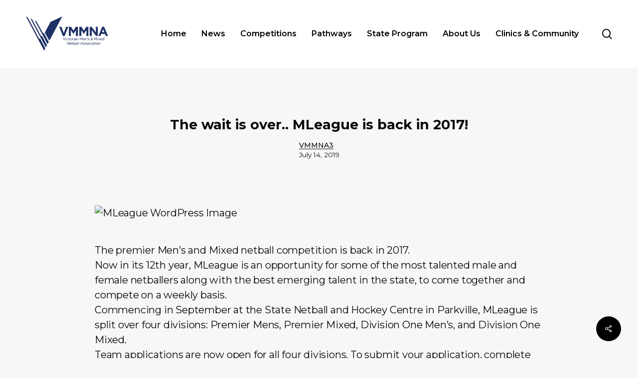

--- FILE ---
content_type: text/html; charset=UTF-8
request_url: https://vmmna.org/2017/06/18/the-wait-is-over-mleague-is-back/
body_size: 17855
content:
<!doctype html>
<html lang="en-AU" class="no-js">
<head>
	<meta charset="UTF-8">
	<meta name="viewport" content="width=device-width, initial-scale=1, maximum-scale=5" /><meta name='robots' content='index, follow, max-image-preview:large, max-snippet:-1, max-video-preview:-1' />

	<!-- This site is optimized with the Yoast SEO plugin v26.8 - https://yoast.com/product/yoast-seo-wordpress/ -->
	<title>The wait is over.. MLeague is back in 2017! - VMMNA</title>
	<link rel="canonical" href="https://vmmna.org/2017/06/18/the-wait-is-over-mleague-is-back/" />
	<meta property="og:locale" content="en_US" />
	<meta property="og:type" content="article" />
	<meta property="og:title" content="The wait is over.. MLeague is back in 2017! - VMMNA" />
	<meta property="og:description" content="The premier Men’s and Mixed netball competition is back in 2017. Now in its 12th year, MLeague is an opportunity for some of the most talented male and female netballers..." />
	<meta property="og:url" content="https://vmmna.org/2017/06/18/the-wait-is-over-mleague-is-back/" />
	<meta property="og:site_name" content="VMMNA" />
	<meta property="article:published_time" content="2017-06-18T03:42:04+00:00" />
	<meta property="article:modified_time" content="2019-07-14T00:22:48+00:00" />
	<meta property="og:image" content="https://vmnl.files.wordpress.com/2017/06/mleague-wordpress-image.png" />
	<meta name="author" content="VMMNA3" />
	<meta name="twitter:card" content="summary_large_image" />
	<meta name="twitter:label1" content="Written by" />
	<meta name="twitter:data1" content="VMMNA3" />
	<meta name="twitter:label2" content="Est. reading time" />
	<meta name="twitter:data2" content="1 minute" />
	<script type="application/ld+json" class="yoast-schema-graph">{"@context":"https://schema.org","@graph":[{"@type":"Article","@id":"https://vmmna.org/2017/06/18/the-wait-is-over-mleague-is-back/#article","isPartOf":{"@id":"https://vmmna.org/2017/06/18/the-wait-is-over-mleague-is-back/"},"author":{"name":"VMMNA3","@id":"https://vmmna.org/#/schema/person/df325e8cc11642b7499a027c930f6124"},"headline":"The wait is over.. MLeague is back in 2017!","datePublished":"2017-06-18T03:42:04+00:00","dateModified":"2019-07-14T00:22:48+00:00","mainEntityOfPage":{"@id":"https://vmmna.org/2017/06/18/the-wait-is-over-mleague-is-back/"},"wordCount":213,"image":{"@id":"https://vmmna.org/2017/06/18/the-wait-is-over-mleague-is-back/#primaryimage"},"thumbnailUrl":"https://vmnl.files.wordpress.com/2017/06/mleague-wordpress-image.png","articleSection":["Teams archive"],"inLanguage":"en-AU"},{"@type":"WebPage","@id":"https://vmmna.org/2017/06/18/the-wait-is-over-mleague-is-back/","url":"https://vmmna.org/2017/06/18/the-wait-is-over-mleague-is-back/","name":"The wait is over.. MLeague is back in 2017! - VMMNA","isPartOf":{"@id":"https://vmmna.org/#website"},"primaryImageOfPage":{"@id":"https://vmmna.org/2017/06/18/the-wait-is-over-mleague-is-back/#primaryimage"},"image":{"@id":"https://vmmna.org/2017/06/18/the-wait-is-over-mleague-is-back/#primaryimage"},"thumbnailUrl":"https://vmnl.files.wordpress.com/2017/06/mleague-wordpress-image.png","datePublished":"2017-06-18T03:42:04+00:00","dateModified":"2019-07-14T00:22:48+00:00","author":{"@id":"https://vmmna.org/#/schema/person/df325e8cc11642b7499a027c930f6124"},"breadcrumb":{"@id":"https://vmmna.org/2017/06/18/the-wait-is-over-mleague-is-back/#breadcrumb"},"inLanguage":"en-AU","potentialAction":[{"@type":"ReadAction","target":["https://vmmna.org/2017/06/18/the-wait-is-over-mleague-is-back/"]}]},{"@type":"ImageObject","inLanguage":"en-AU","@id":"https://vmmna.org/2017/06/18/the-wait-is-over-mleague-is-back/#primaryimage","url":"https://vmnl.files.wordpress.com/2017/06/mleague-wordpress-image.png","contentUrl":"https://vmnl.files.wordpress.com/2017/06/mleague-wordpress-image.png"},{"@type":"BreadcrumbList","@id":"https://vmmna.org/2017/06/18/the-wait-is-over-mleague-is-back/#breadcrumb","itemListElement":[{"@type":"ListItem","position":1,"name":"Home","item":"https://vmmna.org/"},{"@type":"ListItem","position":2,"name":"News","item":"https://vmmna.org/news/"},{"@type":"ListItem","position":3,"name":"The wait is over.. MLeague is back in 2017!"}]},{"@type":"WebSite","@id":"https://vmmna.org/#website","url":"https://vmmna.org/","name":"VMMNA","description":"Victorian Mens &amp; Mixed Netball Association","potentialAction":[{"@type":"SearchAction","target":{"@type":"EntryPoint","urlTemplate":"https://vmmna.org/?s={search_term_string}"},"query-input":{"@type":"PropertyValueSpecification","valueRequired":true,"valueName":"search_term_string"}}],"inLanguage":"en-AU"},{"@type":"Person","@id":"https://vmmna.org/#/schema/person/df325e8cc11642b7499a027c930f6124","name":"VMMNA3","url":"https://vmmna.org/author/vmmna3/"}]}</script>
	<!-- / Yoast SEO plugin. -->


<link rel='dns-prefetch' href='//fonts.googleapis.com' />
<link rel="alternate" type="application/rss+xml" title="VMMNA &raquo; Feed" href="https://vmmna.org/feed/" />
<link rel="alternate" type="application/rss+xml" title="VMMNA &raquo; Comments Feed" href="https://vmmna.org/comments/feed/" />
<link rel="alternate" title="oEmbed (JSON)" type="application/json+oembed" href="https://vmmna.org/wp-json/oembed/1.0/embed?url=https%3A%2F%2Fvmmna.org%2F2017%2F06%2F18%2Fthe-wait-is-over-mleague-is-back%2F" />
<link rel="alternate" title="oEmbed (XML)" type="text/xml+oembed" href="https://vmmna.org/wp-json/oembed/1.0/embed?url=https%3A%2F%2Fvmmna.org%2F2017%2F06%2F18%2Fthe-wait-is-over-mleague-is-back%2F&#038;format=xml" />
<link rel="preload" href="https://vmmna.org/wp-content/themes/salient/css/fonts/icomoon.woff?v=1.6" as="font" type="font/woff" crossorigin="anonymous"><style id='wp-img-auto-sizes-contain-inline-css' type='text/css'>
img:is([sizes=auto i],[sizes^="auto," i]){contain-intrinsic-size:3000px 1500px}
/*# sourceURL=wp-img-auto-sizes-contain-inline-css */
</style>
<link rel='stylesheet' id='salient-social-css' href='https://vmmna.org/wp-content/plugins/salient-social/css/style.css?ver=1.2.5' type='text/css' media='all' />
<style id='salient-social-inline-css' type='text/css'>

  .sharing-default-minimal .nectar-love.loved,
  body .nectar-social[data-color-override="override"].fixed > a:before, 
  body .nectar-social[data-color-override="override"].fixed .nectar-social-inner a,
  .sharing-default-minimal .nectar-social[data-color-override="override"] .nectar-social-inner a:hover,
  .nectar-social.vertical[data-color-override="override"] .nectar-social-inner a:hover {
    background-color: #000000;
  }
  .nectar-social.hover .nectar-love.loved,
  .nectar-social.hover > .nectar-love-button a:hover,
  .nectar-social[data-color-override="override"].hover > div a:hover,
  #single-below-header .nectar-social[data-color-override="override"].hover > div a:hover,
  .nectar-social[data-color-override="override"].hover .share-btn:hover,
  .sharing-default-minimal .nectar-social[data-color-override="override"] .nectar-social-inner a {
    border-color: #000000;
  }
  #single-below-header .nectar-social.hover .nectar-love.loved i,
  #single-below-header .nectar-social.hover[data-color-override="override"] a:hover,
  #single-below-header .nectar-social.hover[data-color-override="override"] a:hover i,
  #single-below-header .nectar-social.hover .nectar-love-button a:hover i,
  .nectar-love:hover i,
  .hover .nectar-love:hover .total_loves,
  .nectar-love.loved i,
  .nectar-social.hover .nectar-love.loved .total_loves,
  .nectar-social.hover .share-btn:hover, 
  .nectar-social[data-color-override="override"].hover .nectar-social-inner a:hover,
  .nectar-social[data-color-override="override"].hover > div:hover span,
  .sharing-default-minimal .nectar-social[data-color-override="override"] .nectar-social-inner a:not(:hover) i,
  .sharing-default-minimal .nectar-social[data-color-override="override"] .nectar-social-inner a:not(:hover) {
    color: #000000;
  }
/*# sourceURL=salient-social-inline-css */
</style>
<link rel='stylesheet' id='wpemfb-lightbox-css' href='https://vmmna.org/wp-content/plugins/wp-embed-facebook/templates/lightbox/css/lightbox.css?ver=3.1.2' type='text/css' media='all' />
<link rel='stylesheet' id='salient-grid-system-css' href='https://vmmna.org/wp-content/themes/salient/css/build/grid-system.css?ver=16.2.2' type='text/css' media='all' />
<link rel='stylesheet' id='main-styles-css' href='https://vmmna.org/wp-content/themes/salient/css/build/style.css?ver=16.2.2' type='text/css' media='all' />
<style id='main-styles-inline-css' type='text/css'>

		@font-face{
		     font-family:'Open Sans';
		     src:url('https://vmmna.org/wp-content/themes/salient/css/fonts/OpenSans-Light.woff') format('woff');
		     font-weight:300;
		     font-style:normal; font-display: swap;
		}
		 @font-face{
		     font-family:'Open Sans';
		     src:url('https://vmmna.org/wp-content/themes/salient/css/fonts/OpenSans-Regular.woff') format('woff');
		     font-weight:400;
		     font-style:normal; font-display: swap;
		}
		 @font-face{
		     font-family:'Open Sans';
		     src:url('https://vmmna.org/wp-content/themes/salient/css/fonts/OpenSans-SemiBold.woff') format('woff');
		     font-weight:600;
		     font-style:normal; font-display: swap;
		}
		 @font-face{
		     font-family:'Open Sans';
		     src:url('https://vmmna.org/wp-content/themes/salient/css/fonts/OpenSans-Bold.woff') format('woff');
		     font-weight:700;
		     font-style:normal; font-display: swap;
		}
@media only screen and (max-width:999px){#ajax-content-wrap .top-level .nectar-post-grid[data-animation*="fade"] .nectar-post-grid-item,#ajax-content-wrap .top-level .nectar-post-grid[data-animation="zoom-out-reveal"] .nectar-post-grid-item *:not(.content),#ajax-content-wrap .top-level .nectar-post-grid[data-animation="zoom-out-reveal"] .nectar-post-grid-item *:before{transform:none;opacity:1;clip-path:none;}#ajax-content-wrap .top-level .nectar-post-grid[data-animation="zoom-out-reveal"] .nectar-post-grid-item .nectar-el-parallax-scroll .nectar-post-grid-item-bg-wrap-inner{transform:scale(1.275);}}.wpb_row.vc_row.top-level .nectar-video-bg{opacity:1;height:100%;width:100%;object-fit:cover;object-position:center center;}body.using-mobile-browser .wpb_row.vc_row.top-level .nectar-video-wrap{left:0;}body.using-mobile-browser .wpb_row.vc_row.top-level.full-width-section .nectar-video-wrap:not(.column-video){left:50%;}.wpb_row.vc_row.top-level .nectar-video-wrap{opacity:1;width:100%;}.top-level .portfolio-items[data-loading=lazy-load] .col .inner-wrap.animated .top-level-image{opacity:1;}.wpb_row.vc_row.top-level .column-image-bg-wrap[data-n-parallax-bg="true"] .column-image-bg,.wpb_row.vc_row.top-level + .wpb_row .column-image-bg-wrap[data-n-parallax-bg="true"] .column-image-bg,#portfolio-extra > .wpb_row.vc_row.parallax_section:first-child .row-bg{transform:none!important;height:100%!important;opacity:1;}#portfolio-extra > .wpb_row.vc_row.parallax_section .row-bg{background-attachment:scroll;}.scroll-down-wrap.hidden{transform:none;opacity:1;}#ajax-loading-screen[data-disable-mobile="0"]{display:none!important;}body[data-slide-out-widget-area-style="slide-out-from-right"].material .slide_out_area_close.hide_until_rendered{opacity:0;}
/*# sourceURL=main-styles-inline-css */
</style>
<link rel='stylesheet' id='nectar-single-styles-css' href='https://vmmna.org/wp-content/themes/salient/css/build/single.css?ver=16.2.2' type='text/css' media='all' />
<link rel='stylesheet' id='nectar-element-post-grid-css' href='https://vmmna.org/wp-content/themes/salient/css/build/elements/element-post-grid.css?ver=16.2.2' type='text/css' media='all' />
<style id='nectar-element-post-grid-inline-css' type='text/css'>

              @media only screen and (min-width: 691px) {

                #ajax-content-wrap .nectar-post-grid[data-columns="3"].layout-vert_staggered {
                  grid-auto-flow: dense;
                }
               
                #ajax-content-wrap .nectar-post-grid[data-columns="3"].layout-vert_staggered > div {
                  grid-column-end: span 1;

                }
                #ajax-content-wrap .nectar-post-grid[data-columns="3"].layout-vert_staggered > div:nth-child(6n + 1) {
                  grid-column-end: span 2;
                  grid-row-end: span 2;
                }
              }
              @media only screen and (min-width: 1000px) {
                #ajax-content-wrap .nectar-post-grid[data-columns="3"].layout-vert_staggered > div:nth-child(6n + 5) {
                  grid-column-end: span 2;
                  grid-row-end: span 2;
                }
              }.nectar-post-grid.text-opacity-hover-1 .nectar-post-grid-item:hover .content {
           opacity: 1;
          }
        .nectar-post-grid-item .bg-overlay[data-opacity="0.3"] { 
          opacity: 0.3; 
        }
        
        .nectar-post-grid-item:hover .bg-overlay[data-hover-opacity="0.4"] { 
          opacity: 0.4; 
        }@media only screen and (min-width: 1000px) {
          body #ajax-content-wrap .custom_font_size_1-3vw.font_size_min_18px.font_size_max_24px.nectar-post-grid .nectar-post-grid-item .post-heading,
          body .custom_font_size_1-3vw.font_size_min_18px.font_size_max_24px.nectar-post-grid .nectar-post-grid-item .post-heading {
            font-size: min(24px,max(18px,1.3vw));
          }
        }@media only screen and (min-width: 1000px) {
          body #ajax-content-wrap .custom_font_size_1-3vw.font_size_min_18px.font_size_max_24px.nectar-post-grid .nectar-post-grid-item .post-heading,
          body .custom_font_size_1-3vw.font_size_min_18px.font_size_max_24px.nectar-post-grid .nectar-post-grid-item .post-heading {
            font-size: min(24px,max(18px,1.3vw));
          }
        }@media only screen and (max-width: 999px) {
          body #ajax-content-wrap .font_size_tablet_20px.font_size_min_18px.font_size_max_24px.nectar-post-grid .nectar-post-grid-item .post-heading,
          body .font_size_tablet_20px.font_size_min_18px.font_size_max_24px.nectar-post-grid .nectar-post-grid-item .post-heading {
            font-size: min(24px,max(18px,20px));
          }
        }@media only screen and (max-width: 999px) {
          body #ajax-content-wrap .container-wrap .font_size_tablet_20px.font_size_min_18px.font_size_max_24px.nectar-post-grid .nectar-post-grid-item .post-heading,
          body .container-wrap .font_size_tablet_20px.font_size_min_18px.font_size_max_24px.nectar-post-grid .nectar-post-grid-item .post-heading {
            font-size: min(24px,max(18px,20px));
          }
        }#ajax-content-wrap .font_line_height_1-4.nectar-post-grid .nectar-post-grid-item .post-heading {
          line-height: 1.4;
      }@media only screen and (min-width: 1000px) { .nectar-post-grid.custom_font_size_1-3vw .post-heading {
            font-size: 1.3vw;
          } }
                @media only screen and (min-width: 1000px) {
                  [data-style="content_overlaid"] [data-columns="3"].layout-vert_staggered > div:nth-child(6n + 5) .content {
                    position: absolute;
                    top: 0;
                    left: 0;
                    padding: 0;
                    padding-right: 30%;
                    padding-top: min( max(35px, 3.5vw), 50px);
                    padding-left: min( max(35px, 3.5vw), 50px);
                  }
                  [data-style="content_overlaid"] [data-text-layout*="all_bottom_left"][data-columns="3"].layout-vert_staggered > div:nth-child(6n + 5) .content {
                    top: auto;
                    padding-bottom: min( max(35px, 3.5vw), 50px);
                    max-width: 100%;
                  }
                  [data-style="content_overlaid"] [data-text-layout="all_middle"][data-columns="3"].layout-vert_staggered > div:nth-child(6n + 5) .content {
                    top: 50%;
                    left: 50%;
                    padding-top: 0;
                    padding-left: 10%;
                    padding-right: 10%;
                  }
                }

                [data-style="content_overlaid"] [data-columns="3"].layout-vert_staggered > div:nth-child(6n + 1) .content {
                  position: absolute;
                  top: 0;
                  left: 0;
                  padding: 0;
                  padding-right: 30%;
                  padding-top: min( max(35px, 3.5vw), 50px);
                  padding-left: min( max(35px, 3.5vw), 50px);
                }

                [data-style="content_overlaid"] [data-text-layout*="all_bottom_left"][data-columns="3"].layout-vert_staggered > div:nth-child(6n + 1) .content {
                  top: auto;
                  padding-bottom: min( max(35px, 3.5vw), 50px);
                }
                [data-style="content_overlaid"] [data-text-layout="all_middle"][data-columns="3"].layout-vert_staggered > div:nth-child(6n + 1) .content {
                  top: 50%;
                  left: 50%;
                  padding-top: 0;
                  padding-left: 10%;
                  padding-right: 10%;
                }
                    [data-border-radius="10px"][data-columns="3"].layout-vert_staggered > div div.inner:before {
                      border-radius: 10px;
                    }
                    

                  @media only screen and (min-width: 1000px) {


                    .nectar-post-grid[data-columns="3"].layout-vert_staggered > div:nth-child(6n + 5) .nectar-post-grid-item-bg-wrap {
                      flex: 1;
                    }

                    .nectar-post-grid[data-columns="3"].layout-vert_staggered > div:nth-child(6n + 5) .nectar-post-grid-item-bg {
                      height: 100%;
                    }

                    [data-columns="3"].layout-vert_staggered > div:nth-child(6n + 5) .post-heading a,
                    [data-columns="3"].layout-vert_staggered > div:nth-child(6n + 1) .post-heading a {
                      font-size: 2em;
                      line-height: 1.3em;
                    }

                    #ajax-content-wrap [data-columns="3"].layout-vert_staggered > div:nth-child(6n + 5) .meta-category,
                    #ajax-content-wrap [data-columns="3"].layout-vert_staggered > div:nth-child(6n + 1) .meta-category {
                      position: relative;
                      top: auto;
                      left: auto;
                    }

                    #ajax-content-wrap [data-columns="3"].layout-vert_staggered > div:nth-child(6n + 5) .meta-excerpt {
                      font-size: 1.3em;
                      line-height: 1.6em;
                      max-width: 75%;
                    }
  
  
                    [data-text-layout*="all_bottom_left"][data-columns="3"].layout-vert_staggered > div:nth-child(6n + 5) .content {
                      top: auto;
                      left: 0;
                      transform: none;
                      padding: 35px;
                      max-width: 85%;
                    }

                    [data-text-align="center"][data-columns="3"].layout-vert_staggered > div:nth-child(6n + 5) .content,
                    [data-text-layout="all_middle"][data-columns="3"].layout-vert_staggered > div:nth-child(6n + 5) .content {
                      top: 50%;
                      left: 50%;
                      transform: translate(-50%, -50%);
                    }
                    
                    [data-columns="3"].layout-vert_staggered:not([data-text-layout="all_bottom_left_shadow"]) > div:nth-child(6n + 5) div.inner:before {
                      position: absolute;
                      top: 0;
                      left: 0;
                      content: "";
                      display: block;
                      width: 100%;
                      height: 100%;
                      z-index: 10;
                      pointer-events: none;
                      border-radius: var(--post-grid-border-radius);
                      background: radial-gradient(circle at 0 0, rgba(0,0,0,0.75) 0, transparent 70%);
                    }

                  }

                  @media only screen and (min-width: 1000px) {
                    .top-level .nectar-post-grid[data-columns="3"].layout-vert_staggered > div:nth-child(6n + 1) .nectar-el-parallax-scroll .nectar-post-grid-item-bg-wrap-inner,
                    .top-level .nectar-post-grid[data-columns="3"].layout-vert_staggered > div:nth-child(6n + 5) .nectar-el-parallax-scroll .nectar-post-grid-item-bg-wrap-inner {
                      transform: scale(1.09);
                    }
                  }

                  .nectar-post-grid[data-columns="3"].layout-vert_staggered div.inner,
                  .nectar-post-grid[data-columns="3"].layout-vert_staggered .nectar-post-grid-item-bg-wrap-inner{
                    height: 100%;
                  }

                  .nectar-post-grid[data-columns="3"].layout-vert_staggered > div:nth-child(6n + 1) .nectar-post-grid-item-bg-wrap {
                    flex: 1;
                  }

                  .nectar-post-grid.layout-vert_staggered .nectar-post-grid-item .content .post-heading {
                    max-width: 100%;
                  }

                
                  @media only screen and (min-width: 691px) {
                    .nectar-post-grid[data-columns="3"].layout-vert_staggered > div:nth-child(6n + 1) .nectar-post-grid-item-bg {
                      height: 100%;
                    }
                  }

                  
                  @media only screen and (max-width: 999px) and (min-width: 691px) {
,
                    #ajax-content-wrap .nectar-post-grid[data-columns="3"].layout-vert_staggered > div:nth-child(6n + 1) .content {
                      position: relative;
                      padding-bottom: 5%;
                    }

                    #ajax-content-wrap .nectar-post-grid[data-columns="3"].layout-vert_staggered > div:nth-child(6n + 1) .nectar-post-grid-item-bg-wrap {
                      position: absolute;
                      top: 0;
                      left: 0;
                      width: 100%;
                      height: 100%;
                    }
                  }


                  #ajax-content-wrap [data-columns="3"].layout-vert_staggered > div:nth-child(6n + 1) .meta-excerpt {
                    font-size: 1.3em;
                    line-height: 1.6em;
                    max-width: 75%;
                  }


                  [data-text-layou*="all_bottom_left"][data-columns="3"].layout-vert_staggered > div:nth-child(6n + 1) .content {
                    top: auto;
                    left: 0;
                    transform: none;
                    padding: 35px;
                    max-width: 85%;
                  }
                  

                  [data-text-align="center"][data-columns="3"].layout-vert_staggered > div:nth-child(6n + 1) .content,
                  [data-text-layout="all_middle"][data-columns="3"].layout-vert_staggered > div:nth-child(6n + 1) .content {
                    top: 50%;
                    left: 50%;
                    transform: translate(-50%, -50%);
                  }
                  
                  [data-columns="3"].layout-vert_staggered:not([data-text-layout="all_bottom_left_shadow"]) > div:nth-child(6n + 1) div.inner:before {
                    position: absolute;
                    top: 0;
                    left: 0;
                    content: "";
                    display: block;
                    width: 100%;
                    height: 100%;
                    z-index: 10;
                    pointer-events: none;
                    border-radius: var(--post-grid-border-radius);
                    background: radial-gradient(circle at 0 0, rgba(0,0,0,0.75) 0, transparent 70%);
                  }

                  @media only screen and (max-width: 999px) {
                    [data-style="content_overlaid"] [data-text-layout*="left"][data-columns="3"].layout-vert_staggered > div:nth-child(6n + 1) .content {
                      padding: 35px;
                    }
                  }

                  
                
                  .nectar-post-grid-item .meta-author,
          .nectar-post-grid-item .meta-author-inner,
          .nectar-post-grid-item .meta-author a {
            display: flex;
            align-items: center;
          }
          .nectar-post-grid-item .meta-author img {
            border-radius: 40px;
            width: 24px;
            height: 24px;
            margin-bottom: 0;
            margin-right: 8px;
          }
          .nectar-post-grid-item .post-heading-wrap .meta-author {
            margin-top: 10px;
          }
          .nectar-post-grid-item .post-heading-wrap .meta-author span {
            transition: none;
          }
          .nectar-post-grid-item .post-heading-wrap .meta-author .meta-author-name {
            transition: color 0.45s cubic-bezier(.15,.75,.5,1) 0s;
          }
          [data-style="vertical_list"] .nectar-post-grid-item__meta-wrap:empty {
            display: none;
          }
          
            .nectar-post-grid[data-grid-item-height="40vh"] .nectar-post-grid-item {
              min-height: 40vh;
            }
            .nectar-post-grid[data-grid-spacing="5px"] {
              margin-left: -5px;
              margin-right: -5px;
            }
            
            .wpb_row.full-width-content .vc_col-sm-12 .nectar-post-grid[data-grid-spacing="5px"] {
              margin: 5px;
            }

            @media only screen and (min-width: 1000px) {
              body[data-body-border="1"] .wpb_row.full-width-content .vc_col-sm-12 .nectar-post-grid[data-grid-spacing="5px"]{
                margin: 5px -4px;
              }
            }

            .nectar-post-grid[data-grid-spacing="5px"] .nectar-post-grid-item {
              margin: 5px;
            }
            .nectar-post-grid[data-columns="4"][data-grid-spacing="5px"] .nectar-post-grid-item {
              width: calc(25% - 10px);
            }
            .nectar-post-grid[data-columns="3"][data-grid-spacing="5px"] .nectar-post-grid-item {
              width: calc(33.32% - 10px);
            }
            .nectar-post-grid[data-columns="2"][data-grid-spacing="5px"] .nectar-post-grid-item {
              width: calc(50% - 10px);
            }
            
            @media only screen and (max-width: 999px) and (min-width: 691px) {

              body .nectar-post-grid[data-columns][data-grid-spacing="5px"]:not([data-columns="1"]):not([data-masonry="yes"]) .nectar-post-grid-item {
                width: calc(50% - 10px);
              }
            
            }#ajax-content-wrap .nectar-post-grid[data-columns="1"] > .nectar-post-grid-item:nth-child(1) {
             margin-top: 0;
          }
          #ajax-content-wrap .nectar-post-grid[data-columns="1"] > .nectar-post-grid-item:last-child {
            margin-bottom: 0;
         }.nectar-post-grid-wrap.additional-meta-size-small .nectar-post-grid-item__meta-wrap {
            font-size: 0.8em;
          }
        @media only screen and (max-width: 690px) {
          .vc_col-xs-4 .nectar-post-grid .nectar-post-grid-item .meta-excerpt,
          .vc_col-xs-6 .nectar-post-grid .nectar-post-grid-item .meta-excerpt {
            font-size: 12px;
          }
          .nectar-post-grid .nectar-post-grid-item .content .post-heading,
          .nectar-post-grid-wrap:not([data-style=content_overlaid]) .nectar-post-grid-item .content .meta-excerpt {
            max-width: 100%;
          }
        }
        
          .nectar-post-grid .meta-category .style-button {
            padding: 0.5em 1em;
            line-height: 1!important;
            background-color: var(--nectar-accent-color);
          }
          #ajax-content-wrap .nectar-post-grid .meta-category .style-button {
            color: #fff;
          }
          .nectar-post-grid .meta-category .style-button:before {
            display: none;
          }
          .nectar-post-grid[data-border-radius="10px"][data-text-layout="all_bottom_left_shadow"] .nectar-post-grid-item:before,
          .nectar-post-grid-wrap:not([data-style="content_under_image"]) .nectar-post-grid[data-border-radius="10px"] .nectar-post-grid-item .inner,
          .nectar-post-grid[data-border-radius="10px"] .bg-overlay,
          .nectar-post-grid[data-border-radius="10px"][data-shadow-hover="yes"] .nectar-post-grid-item:after,
          .nectar-post-grid[data-border-radius="10px"] .nectar-post-grid-item-bg,
          .nectar-post-grid[data-border-radius="10px"] .nectar-post-grid-item-bg-wrap,
          [data-style="mouse_follow_image"] .nectar-post-grid[data-border-radius="10px"] .nectar-post-grid-item-bg-wrap-inner,
          .nectar-post-grid[data-border-radius="10px"][data-text-layout="all_bottom_left_shadow"] .nectar-post-grid-item div.inner:before {
            border-radius: 10px;
          }
          .nectar-post-grid[data-border-radius="10px"] .nectar-post-grid-item-bg,
          .nectar-post-grid[data-border-radius="10px"] .nectar-post-grid-item-bg-wrap {
            overflow: hidden; 
          }
          .nectar-post-grid[data-border-radius="10px"] .nectar-post-grid-item-bg-wrap {
            transform: translateZ(0);
          }
              .nectar-post-grid[data-grid-item-height="40vh"][data-masonry="yes"] {
                grid-auto-rows: minmax(40vh, auto);
              }
            .category-position-before-title.nectar-post-grid .nectar-post-grid-item .item-meta-extra {
              margin-top: 0;
            }
            .category-position-before-title .item-main > .nectar-post-grid-item__meta-wrap:not(:empty) {
              margin-top: 10px;
            }
.nectar-archive-blog-wrap {
                        display: flex;
                    }
                    .nectar-archive-blog-wrap .post-area {
                        margin-top: 0;
                    }
                    body .nectar-archive-blog-wrap #sidebar {
                        padding-left: 4%;
                        width: 33%;
                    }
                    @media only screen and (max-width: 999px) {
                        .nectar-archive-blog-wrap {
                            flex-wrap: wrap;
                            gap: 30px;
                        }

                        body .nectar-archive-blog-wrap .post-area,
                        body .nectar-archive-blog-wrap #sidebar {
                            width: 100%;
                            padding-left: 0;
                        }
                    }
                    .post-area #pagination {
                        padding-left: 0;
                        margin-top: 40px;
                    }
                    
/*# sourceURL=nectar-element-post-grid-inline-css */
</style>
<link rel='stylesheet' id='nectar-element-fancy-unordered-list-css' href='https://vmmna.org/wp-content/themes/salient/css/build/elements/element-fancy-unordered-list.css?ver=16.2.2' type='text/css' media='all' />
<link rel='stylesheet' id='nectar-element-recent-posts-css' href='https://vmmna.org/wp-content/themes/salient/css/build/elements/element-recent-posts.css?ver=16.2.2' type='text/css' media='all' />
<link rel='stylesheet' id='responsive-css' href='https://vmmna.org/wp-content/themes/salient/css/build/responsive.css?ver=16.2.2' type='text/css' media='all' />
<link rel='stylesheet' id='skin-material-css' href='https://vmmna.org/wp-content/themes/salient/css/build/skin-material.css?ver=16.2.2' type='text/css' media='all' />
<link rel='stylesheet' id='salient-wp-menu-dynamic-css' href='https://vmmna.org/wp-content/uploads/salient/menu-dynamic.css?ver=61350' type='text/css' media='all' />
<link rel='stylesheet' id='dynamic-css-css' href='https://vmmna.org/wp-content/themes/salient/css/salient-dynamic-styles.css?ver=18368' type='text/css' media='all' />
<style id='dynamic-css-inline-css' type='text/css'>
.single.single-post .container-wrap{padding-top:0;}.main-content .featured-media-under-header{padding:min(6vw,90px) 0;}.featured-media-under-header__featured-media:not([data-has-img="false"]){margin-top:min(6vw,90px);}.featured-media-under-header__featured-media:not([data-format="video"]):not([data-format="audio"]):not([data-has-img="false"]){overflow:hidden;position:relative;padding-bottom:50%;}.featured-media-under-header__meta-wrap{display:flex;flex-wrap:wrap;align-items:center;}.featured-media-under-header__meta-wrap .meta-author{display:inline-flex;align-items:center;}.featured-media-under-header__meta-wrap .meta-author img{margin-right:8px;width:28px;border-radius:100px;}.featured-media-under-header__featured-media .post-featured-img{display:block;line-height:0;top:auto;bottom:0;}.featured-media-under-header__featured-media[data-n-parallax-bg="true"] .post-featured-img{height:calc(100% + 75px);}.featured-media-under-header__featured-media .post-featured-img img{position:absolute;top:0;left:0;width:100%;height:100%;object-fit:cover;object-position:top;}@media only screen and (max-width:690px){.featured-media-under-header__featured-media[data-n-parallax-bg="true"] .post-featured-img{height:calc(100% + 45px);}.featured-media-under-header__meta-wrap{font-size:14px;}}.featured-media-under-header__featured-media[data-align="center"] .post-featured-img img{object-position:center;}.featured-media-under-header__featured-media[data-align="bottom"] .post-featured-img img{object-position:bottom;}.featured-media-under-header h1{margin:max(min(0.35em,35px),20px) 0 max(min(0.25em,25px),15px) 0;}.featured-media-under-header__cat-wrap .meta-category a{line-height:1;padding:7px 15px;margin-right:15px;}.featured-media-under-header__cat-wrap .meta-category a:not(:hover){background-color:rgba(0,0,0,0.05);}.featured-media-under-header__cat-wrap .meta-category a:hover{color:#fff;}.featured-media-under-header__meta-wrap a,.featured-media-under-header__cat-wrap a{color:inherit;}.featured-media-under-header__meta-wrap > span:not(:first-child):not(.rich-snippet-hidden):before{content:"·";padding:0 .5em;}.featured-media-under-header__excerpt{margin:0 0 20px 0;}@media only screen and (min-width:691px){[data-animate="fade_in"] .featured-media-under-header__cat-wrap,[data-animate="fade_in"].featured-media-under-header .entry-title,[data-animate="fade_in"] .featured-media-under-header__meta-wrap,[data-animate="fade_in"] .featured-media-under-header__featured-media,[data-animate="fade_in"] .featured-media-under-header__excerpt,[data-animate="fade_in"].featured-media-under-header + .row .content-inner{opacity:0;transform:translateY(50px);animation:nectar_featured_media_load 1s cubic-bezier(0.25,1,0.5,1) forwards;}[data-animate="fade_in"] .featured-media-under-header__cat-wrap{animation-delay:0.1s;}[data-animate="fade_in"].featured-media-under-header .entry-title{animation-delay:0.2s;}[data-animate="fade_in"] .featured-media-under-header__excerpt{animation-delay:0.3s;}[data-animate="fade_in"] .featured-media-under-header__meta-wrap{animation-delay:0.3s;}[data-animate="fade_in"] .featured-media-under-header__featured-media{animation-delay:0.4s;}[data-animate="fade_in"].featured-media-under-header + .row .content-inner{animation-delay:0.5s;}}@keyframes nectar_featured_media_load{0%{transform:translateY(50px);opacity:0;}100%{transform:translateY(0px);opacity:1;}}.featured-media-under-header__content{display:flex;flex-direction:column;align-items:center;text-align:center;max-width:1000px;margin:0 auto;}@media only screen and (min-width:691px){.featured-media-under-header__excerpt{max-width:75%;}}.featured-media-under-header__meta-wrap .meta-author img{margin-right:15px;width:50px;}@media only screen and (max-width:690px){width:40px;}.featured-media-under-header__meta-wrap .meta-author > span{text-align:left;line-height:1.5;}.featured-media-under-header__meta-wrap .meta-author > span span{display:block;}.featured-media-under-header__meta-wrap .meta-date,.featured-media-under-header__meta-wrap .meta-reading-time{font-size:.85em;}@media only screen and (min-width:1000px){body #ajax-content-wrap.no-scroll{min-height:calc(100vh - 136px);height:calc(100vh - 136px)!important;}}@media only screen and (min-width:1000px){#page-header-wrap.fullscreen-header,#page-header-wrap.fullscreen-header #page-header-bg,html:not(.nectar-box-roll-loaded) .nectar-box-roll > #page-header-bg.fullscreen-header,.nectar_fullscreen_zoom_recent_projects,#nectar_fullscreen_rows:not(.afterLoaded) > div{height:calc(100vh - 135px);}.wpb_row.vc_row-o-full-height.top-level,.wpb_row.vc_row-o-full-height.top-level > .col.span_12{min-height:calc(100vh - 135px);}html:not(.nectar-box-roll-loaded) .nectar-box-roll > #page-header-bg.fullscreen-header{top:136px;}.nectar-slider-wrap[data-fullscreen="true"]:not(.loaded),.nectar-slider-wrap[data-fullscreen="true"]:not(.loaded) .swiper-container{height:calc(100vh - 134px)!important;}.admin-bar .nectar-slider-wrap[data-fullscreen="true"]:not(.loaded),.admin-bar .nectar-slider-wrap[data-fullscreen="true"]:not(.loaded) .swiper-container{height:calc(100vh - 134px - 32px)!important;}}.admin-bar[class*="page-template-template-no-header"] .wpb_row.vc_row-o-full-height.top-level,.admin-bar[class*="page-template-template-no-header"] .wpb_row.vc_row-o-full-height.top-level > .col.span_12{min-height:calc(100vh - 32px);}body[class*="page-template-template-no-header"] .wpb_row.vc_row-o-full-height.top-level,body[class*="page-template-template-no-header"] .wpb_row.vc_row-o-full-height.top-level > .col.span_12{min-height:100vh;}@media only screen and (max-width:999px){.using-mobile-browser #nectar_fullscreen_rows:not(.afterLoaded):not([data-mobile-disable="on"]) > div{height:calc(100vh - 106px);}.using-mobile-browser .wpb_row.vc_row-o-full-height.top-level,.using-mobile-browser .wpb_row.vc_row-o-full-height.top-level > .col.span_12,[data-permanent-transparent="1"].using-mobile-browser .wpb_row.vc_row-o-full-height.top-level,[data-permanent-transparent="1"].using-mobile-browser .wpb_row.vc_row-o-full-height.top-level > .col.span_12{min-height:calc(100vh - 106px);}html:not(.nectar-box-roll-loaded) .nectar-box-roll > #page-header-bg.fullscreen-header,.nectar_fullscreen_zoom_recent_projects,.nectar-slider-wrap[data-fullscreen="true"]:not(.loaded),.nectar-slider-wrap[data-fullscreen="true"]:not(.loaded) .swiper-container,#nectar_fullscreen_rows:not(.afterLoaded):not([data-mobile-disable="on"]) > div{height:calc(100vh - 53px);}.wpb_row.vc_row-o-full-height.top-level,.wpb_row.vc_row-o-full-height.top-level > .col.span_12{min-height:calc(100vh - 53px);}body[data-transparent-header="false"] #ajax-content-wrap.no-scroll{min-height:calc(100vh - 53px);height:calc(100vh - 53px);}}@media only screen and (min-width:691px){#ajax-content-wrap .nectar-post-grid[data-columns="3"].layout-vert_staggered{grid-auto-flow:dense;}#ajax-content-wrap .nectar-post-grid[data-columns="3"].layout-vert_staggered > div{grid-column-end:span 1;}#ajax-content-wrap .nectar-post-grid[data-columns="3"].layout-vert_staggered > div:nth-child(6n + 1){grid-column-end:span 2;grid-row-end:span 2;}}@media only screen and (min-width:1000px){#ajax-content-wrap .nectar-post-grid[data-columns="3"].layout-vert_staggered > div:nth-child(6n + 5){grid-column-end:span 2;grid-row-end:span 2;}}.nectar-post-grid.text-opacity-hover-1 .nectar-post-grid-item:hover .content{opacity:1;}.nectar-post-grid-item .bg-overlay[data-opacity="0.3"]{opacity:0.3;}.nectar-post-grid-item:hover .bg-overlay[data-hover-opacity="0.4"]{opacity:0.4;}@media only screen and (min-width:1000px){body #ajax-content-wrap .custom_font_size_1-3vw.font_size_min_18px.font_size_max_24px.nectar-post-grid .nectar-post-grid-item .post-heading,body .custom_font_size_1-3vw.font_size_min_18px.font_size_max_24px.nectar-post-grid .nectar-post-grid-item .post-heading{font-size:min(24px,max(18px,1.3vw));}}@media only screen and (min-width:1000px){body #ajax-content-wrap .custom_font_size_1-3vw.font_size_min_18px.font_size_max_24px.nectar-post-grid .nectar-post-grid-item .post-heading,body .custom_font_size_1-3vw.font_size_min_18px.font_size_max_24px.nectar-post-grid .nectar-post-grid-item .post-heading{font-size:min(24px,max(18px,1.3vw));}}@media only screen and (max-width:999px){body #ajax-content-wrap .font_size_tablet_20px.font_size_min_18px.font_size_max_24px.nectar-post-grid .nectar-post-grid-item .post-heading,body .font_size_tablet_20px.font_size_min_18px.font_size_max_24px.nectar-post-grid .nectar-post-grid-item .post-heading{font-size:min(24px,max(18px,20px));}}@media only screen and (max-width:999px){body #ajax-content-wrap .container-wrap .font_size_tablet_20px.font_size_min_18px.font_size_max_24px.nectar-post-grid .nectar-post-grid-item .post-heading,body .container-wrap .font_size_tablet_20px.font_size_min_18px.font_size_max_24px.nectar-post-grid .nectar-post-grid-item .post-heading{font-size:min(24px,max(18px,20px));}}#ajax-content-wrap .font_line_height_1-4.nectar-post-grid .nectar-post-grid-item .post-heading{line-height:1.4;}@media only screen and (min-width:1000px){.nectar-post-grid.custom_font_size_1-3vw .post-heading{font-size:1.3vw;}}@media only screen and (min-width:1000px){[data-style="content_overlaid"] [data-columns="3"].layout-vert_staggered > div:nth-child(6n + 5) .content{position:absolute;top:0;left:0;padding:0;padding-right:30%;padding-top:min( max(35px,3.5vw),50px);padding-left:min( max(35px,3.5vw),50px);}[data-style="content_overlaid"] [data-text-layout*="all_bottom_left"][data-columns="3"].layout-vert_staggered > div:nth-child(6n + 5) .content{top:auto;padding-bottom:min( max(35px,3.5vw),50px);max-width:100%;}[data-style="content_overlaid"] [data-text-layout="all_middle"][data-columns="3"].layout-vert_staggered > div:nth-child(6n + 5) .content{top:50%;left:50%;padding-top:0;padding-left:10%;padding-right:10%;}}[data-style="content_overlaid"] [data-columns="3"].layout-vert_staggered > div:nth-child(6n + 1) .content{position:absolute;top:0;left:0;padding:0;padding-right:30%;padding-top:min( max(35px,3.5vw),50px);padding-left:min( max(35px,3.5vw),50px);}[data-style="content_overlaid"] [data-text-layout*="all_bottom_left"][data-columns="3"].layout-vert_staggered > div:nth-child(6n + 1) .content{top:auto;padding-bottom:min( max(35px,3.5vw),50px);}[data-style="content_overlaid"] [data-text-layout="all_middle"][data-columns="3"].layout-vert_staggered > div:nth-child(6n + 1) .content{top:50%;left:50%;padding-top:0;padding-left:10%;padding-right:10%;}[data-border-radius="10px"][data-columns="3"].layout-vert_staggered > div div.inner:before{border-radius:10px;}@media only screen and (min-width:1000px){.nectar-post-grid[data-columns="3"].layout-vert_staggered > div:nth-child(6n + 5) .nectar-post-grid-item-bg-wrap{flex:1;}.nectar-post-grid[data-columns="3"].layout-vert_staggered > div:nth-child(6n + 5) .nectar-post-grid-item-bg{height:100%;}[data-columns="3"].layout-vert_staggered > div:nth-child(6n + 5) .post-heading a,[data-columns="3"].layout-vert_staggered > div:nth-child(6n + 1) .post-heading a{font-size:2em;line-height:1.3em;}#ajax-content-wrap [data-columns="3"].layout-vert_staggered > div:nth-child(6n + 5) .meta-category,#ajax-content-wrap [data-columns="3"].layout-vert_staggered > div:nth-child(6n + 1) .meta-category{position:relative;top:auto;left:auto;}#ajax-content-wrap [data-columns="3"].layout-vert_staggered > div:nth-child(6n + 5) .meta-excerpt{font-size:1.3em;line-height:1.6em;max-width:75%;}[data-text-layout*="all_bottom_left"][data-columns="3"].layout-vert_staggered > div:nth-child(6n + 5) .content{top:auto;left:0;transform:none;padding:35px;max-width:85%;}[data-text-align="center"][data-columns="3"].layout-vert_staggered > div:nth-child(6n + 5) .content,[data-text-layout="all_middle"][data-columns="3"].layout-vert_staggered > div:nth-child(6n + 5) .content{top:50%;left:50%;transform:translate(-50%,-50%);}[data-columns="3"].layout-vert_staggered:not([data-text-layout="all_bottom_left_shadow"]) > div:nth-child(6n + 5) div.inner:before{position:absolute;top:0;left:0;content:"";display:block;width:100%;height:100%;z-index:10;pointer-events:none;border-radius:var(--post-grid-border-radius);background:radial-gradient(circle at 0 0,rgba(0,0,0,0.75) 0,transparent 70%);}}@media only screen and (min-width:1000px){.top-level .nectar-post-grid[data-columns="3"].layout-vert_staggered > div:nth-child(6n + 1) .nectar-el-parallax-scroll .nectar-post-grid-item-bg-wrap-inner,.top-level .nectar-post-grid[data-columns="3"].layout-vert_staggered > div:nth-child(6n + 5) .nectar-el-parallax-scroll .nectar-post-grid-item-bg-wrap-inner{transform:scale(1.09);}}.nectar-post-grid[data-columns="3"].layout-vert_staggered div.inner,.nectar-post-grid[data-columns="3"].layout-vert_staggered .nectar-post-grid-item-bg-wrap-inner{height:100%;}.nectar-post-grid[data-columns="3"].layout-vert_staggered > div:nth-child(6n + 1) .nectar-post-grid-item-bg-wrap{flex:1;}.nectar-post-grid.layout-vert_staggered .nectar-post-grid-item .content .post-heading{max-width:100%;}@media only screen and (min-width:691px){.nectar-post-grid[data-columns="3"].layout-vert_staggered > div:nth-child(6n + 1) .nectar-post-grid-item-bg{height:100%;}}@media only screen and (max-width:999px) and (min-width:691px){,#ajax-content-wrap .nectar-post-grid[data-columns="3"].layout-vert_staggered > div:nth-child(6n + 1) .content{position:relative;padding-bottom:5%;}#ajax-content-wrap .nectar-post-grid[data-columns="3"].layout-vert_staggered > div:nth-child(6n + 1) .nectar-post-grid-item-bg-wrap{position:absolute;top:0;left:0;width:100%;height:100%;}}#ajax-content-wrap [data-columns="3"].layout-vert_staggered > div:nth-child(6n + 1) .meta-excerpt{font-size:1.3em;line-height:1.6em;max-width:75%;}[data-text-layou*="all_bottom_left"][data-columns="3"].layout-vert_staggered > div:nth-child(6n + 1) .content{top:auto;left:0;transform:none;padding:35px;max-width:85%;}[data-text-align="center"][data-columns="3"].layout-vert_staggered > div:nth-child(6n + 1) .content,[data-text-layout="all_middle"][data-columns="3"].layout-vert_staggered > div:nth-child(6n + 1) .content{top:50%;left:50%;transform:translate(-50%,-50%);}[data-columns="3"].layout-vert_staggered:not([data-text-layout="all_bottom_left_shadow"]) > div:nth-child(6n + 1) div.inner:before{position:absolute;top:0;left:0;content:"";display:block;width:100%;height:100%;z-index:10;pointer-events:none;border-radius:var(--post-grid-border-radius);background:radial-gradient(circle at 0 0,rgba(0,0,0,0.75) 0,transparent 70%);}@media only screen and (max-width:999px){[data-style="content_overlaid"] [data-text-layout*="left"][data-columns="3"].layout-vert_staggered > div:nth-child(6n + 1) .content{padding:35px;}}.nectar-post-grid-item .meta-author,.nectar-post-grid-item .meta-author-inner,.nectar-post-grid-item .meta-author a{display:flex;align-items:center;}.nectar-post-grid-item .meta-author img{border-radius:40px;width:24px;height:24px;margin-bottom:0;margin-right:8px;}.nectar-post-grid-item .post-heading-wrap .meta-author{margin-top:10px;}.nectar-post-grid-item .post-heading-wrap .meta-author span{transition:none;}.nectar-post-grid-item .post-heading-wrap .meta-author .meta-author-name{transition:color 0.45s cubic-bezier(.15,.75,.5,1) 0s;}[data-style="vertical_list"] .nectar-post-grid-item__meta-wrap:empty{display:none;}.nectar-post-grid[data-grid-item-height="40vh"] .nectar-post-grid-item{min-height:40vh;}.nectar-post-grid[data-grid-spacing="5px"]{margin-left:-5px;margin-right:-5px;}.wpb_row.full-width-content .vc_col-sm-12 .nectar-post-grid[data-grid-spacing="5px"]{margin:5px;}@media only screen and (min-width:1000px){body[data-body-border="1"] .wpb_row.full-width-content .vc_col-sm-12 .nectar-post-grid[data-grid-spacing="5px"]{margin:5px -4px;}}.nectar-post-grid[data-grid-spacing="5px"] .nectar-post-grid-item{margin:5px;}.nectar-post-grid[data-columns="4"][data-grid-spacing="5px"] .nectar-post-grid-item{width:calc(25% - 10px);}.nectar-post-grid[data-columns="3"][data-grid-spacing="5px"] .nectar-post-grid-item{width:calc(33.32% - 10px);}.nectar-post-grid[data-columns="2"][data-grid-spacing="5px"] .nectar-post-grid-item{width:calc(50% - 10px);}@media only screen and (max-width:999px) and (min-width:691px){body .nectar-post-grid[data-columns][data-grid-spacing="5px"]:not([data-columns="1"]):not([data-masonry="yes"]) .nectar-post-grid-item{width:calc(50% - 10px);}}#ajax-content-wrap .nectar-post-grid[data-columns="1"] > .nectar-post-grid-item:nth-child(1){margin-top:0;}#ajax-content-wrap .nectar-post-grid[data-columns="1"] > .nectar-post-grid-item:last-child{margin-bottom:0;}.nectar-post-grid-wrap.additional-meta-size-small .nectar-post-grid-item__meta-wrap{font-size:.8em;}@media only screen and (max-width:690px){.vc_col-xs-4 .nectar-post-grid .nectar-post-grid-item .meta-excerpt,.vc_col-xs-6 .nectar-post-grid .nectar-post-grid-item .meta-excerpt{font-size:12px;}.nectar-post-grid .nectar-post-grid-item .content .post-heading,.nectar-post-grid-wrap:not([data-style=content_overlaid]) .nectar-post-grid-item .content .meta-excerpt{max-width:100%;}}.nectar-post-grid .meta-category .style-button{padding:.5em 1em;line-height:1!important;background-color:var(--nectar-accent-color);}#ajax-content-wrap .nectar-post-grid .meta-category .style-button{color:#fff;}.nectar-post-grid .meta-category .style-button:before{display:none;}.nectar-post-grid[data-border-radius="10px"][data-text-layout="all_bottom_left_shadow"] .nectar-post-grid-item:before,.nectar-post-grid-wrap:not([data-style="content_under_image"]) .nectar-post-grid[data-border-radius="10px"] .nectar-post-grid-item .inner,.nectar-post-grid[data-border-radius="10px"] .bg-overlay,.nectar-post-grid[data-border-radius="10px"][data-shadow-hover="yes"] .nectar-post-grid-item:after,.nectar-post-grid[data-border-radius="10px"] .nectar-post-grid-item-bg,.nectar-post-grid[data-border-radius="10px"] .nectar-post-grid-item-bg-wrap,[data-style="mouse_follow_image"] .nectar-post-grid[data-border-radius="10px"] .nectar-post-grid-item-bg-wrap-inner,.nectar-post-grid[data-border-radius="10px"][data-text-layout="all_bottom_left_shadow"] .nectar-post-grid-item div.inner:before{border-radius:10px;}.nectar-post-grid[data-border-radius="10px"] .nectar-post-grid-item-bg,.nectar-post-grid[data-border-radius="10px"] .nectar-post-grid-item-bg-wrap{overflow:hidden;}.nectar-post-grid[data-border-radius="10px"] .nectar-post-grid-item-bg-wrap{transform:translateZ(0);}.nectar-post-grid[data-grid-item-height="40vh"][data-masonry="yes"]{grid-auto-rows:minmax(40vh,auto);}.category-position-before-title.nectar-post-grid .nectar-post-grid-item .item-meta-extra{margin-top:0;}.category-position-before-title .item-main > .nectar-post-grid-item__meta-wrap:not(:empty){margin-top:10px;}.screen-reader-text,.nectar-skip-to-content:not(:focus){border:0;clip:rect(1px,1px,1px,1px);clip-path:inset(50%);height:1px;margin:-1px;overflow:hidden;padding:0;position:absolute!important;width:1px;word-wrap:normal!important;}.row .col img:not([srcset]){width:auto;}.row .col img.img-with-animation.nectar-lazy:not([srcset]){width:100%;}
/*# sourceURL=dynamic-css-inline-css */
</style>
<link rel='stylesheet' id='redux-google-fonts-salient_redux-css' href='https://fonts.googleapis.com/css?family=Lora%3A400%7CMontserrat%3A600%2C700%2C500%2C400%7COpen+Sans%3A500&#038;display=swap&#038;ver=6.9' type='text/css' media='all' />
<script type="text/javascript" src="https://vmmna.org/wp-includes/js/jquery/jquery.min.js?ver=3.7.1" id="jquery-core-js"></script>
<script type="text/javascript" src="https://vmmna.org/wp-includes/js/jquery/jquery-migrate.min.js?ver=3.4.1" id="jquery-migrate-js"></script>
<script type="text/javascript" src="https://vmmna.org/wp-content/plugins/wp-embed-facebook/templates/lightbox/js/lightbox.min.js?ver=3.1.2" id="wpemfb-lightbox-js"></script>
<script type="text/javascript" id="wpemfb-fbjs-js-extra">
/* <![CDATA[ */
var WEF = {"local":"en_US","version":"v3.2","fb_id":"","comments_nonce":"6714a7b939"};
//# sourceURL=wpemfb-fbjs-js-extra
/* ]]> */
</script>
<script type="text/javascript" src="https://vmmna.org/wp-content/plugins/wp-embed-facebook/inc/js/fb.min.js?ver=3.1.2" id="wpemfb-fbjs-js"></script>
<script></script><link rel="https://api.w.org/" href="https://vmmna.org/wp-json/" /><link rel="alternate" title="JSON" type="application/json" href="https://vmmna.org/wp-json/wp/v2/posts/1983" /><link rel="EditURI" type="application/rsd+xml" title="RSD" href="https://vmmna.org/xmlrpc.php?rsd" />
<meta name="generator" content="WordPress 6.9" />
<link rel='shortlink' href='https://vmmna.org/?p=1983' />
<!-- Analytics by WP Statistics - https://wp-statistics.com -->
<script type="text/javascript"> var root = document.getElementsByTagName( "html" )[0]; root.setAttribute( "class", "js" ); </script><meta name="generator" content="Powered by WPBakery Page Builder - drag and drop page builder for WordPress."/>
<noscript><style> .wpb_animate_when_almost_visible { opacity: 1; }</style></noscript><style id='global-styles-inline-css' type='text/css'>
:root{--wp--preset--aspect-ratio--square: 1;--wp--preset--aspect-ratio--4-3: 4/3;--wp--preset--aspect-ratio--3-4: 3/4;--wp--preset--aspect-ratio--3-2: 3/2;--wp--preset--aspect-ratio--2-3: 2/3;--wp--preset--aspect-ratio--16-9: 16/9;--wp--preset--aspect-ratio--9-16: 9/16;--wp--preset--color--black: #000000;--wp--preset--color--cyan-bluish-gray: #abb8c3;--wp--preset--color--white: #ffffff;--wp--preset--color--pale-pink: #f78da7;--wp--preset--color--vivid-red: #cf2e2e;--wp--preset--color--luminous-vivid-orange: #ff6900;--wp--preset--color--luminous-vivid-amber: #fcb900;--wp--preset--color--light-green-cyan: #7bdcb5;--wp--preset--color--vivid-green-cyan: #00d084;--wp--preset--color--pale-cyan-blue: #8ed1fc;--wp--preset--color--vivid-cyan-blue: #0693e3;--wp--preset--color--vivid-purple: #9b51e0;--wp--preset--gradient--vivid-cyan-blue-to-vivid-purple: linear-gradient(135deg,rgb(6,147,227) 0%,rgb(155,81,224) 100%);--wp--preset--gradient--light-green-cyan-to-vivid-green-cyan: linear-gradient(135deg,rgb(122,220,180) 0%,rgb(0,208,130) 100%);--wp--preset--gradient--luminous-vivid-amber-to-luminous-vivid-orange: linear-gradient(135deg,rgb(252,185,0) 0%,rgb(255,105,0) 100%);--wp--preset--gradient--luminous-vivid-orange-to-vivid-red: linear-gradient(135deg,rgb(255,105,0) 0%,rgb(207,46,46) 100%);--wp--preset--gradient--very-light-gray-to-cyan-bluish-gray: linear-gradient(135deg,rgb(238,238,238) 0%,rgb(169,184,195) 100%);--wp--preset--gradient--cool-to-warm-spectrum: linear-gradient(135deg,rgb(74,234,220) 0%,rgb(151,120,209) 20%,rgb(207,42,186) 40%,rgb(238,44,130) 60%,rgb(251,105,98) 80%,rgb(254,248,76) 100%);--wp--preset--gradient--blush-light-purple: linear-gradient(135deg,rgb(255,206,236) 0%,rgb(152,150,240) 100%);--wp--preset--gradient--blush-bordeaux: linear-gradient(135deg,rgb(254,205,165) 0%,rgb(254,45,45) 50%,rgb(107,0,62) 100%);--wp--preset--gradient--luminous-dusk: linear-gradient(135deg,rgb(255,203,112) 0%,rgb(199,81,192) 50%,rgb(65,88,208) 100%);--wp--preset--gradient--pale-ocean: linear-gradient(135deg,rgb(255,245,203) 0%,rgb(182,227,212) 50%,rgb(51,167,181) 100%);--wp--preset--gradient--electric-grass: linear-gradient(135deg,rgb(202,248,128) 0%,rgb(113,206,126) 100%);--wp--preset--gradient--midnight: linear-gradient(135deg,rgb(2,3,129) 0%,rgb(40,116,252) 100%);--wp--preset--font-size--small: 13px;--wp--preset--font-size--medium: 20px;--wp--preset--font-size--large: 36px;--wp--preset--font-size--x-large: 42px;--wp--preset--spacing--20: 0.44rem;--wp--preset--spacing--30: 0.67rem;--wp--preset--spacing--40: 1rem;--wp--preset--spacing--50: 1.5rem;--wp--preset--spacing--60: 2.25rem;--wp--preset--spacing--70: 3.38rem;--wp--preset--spacing--80: 5.06rem;--wp--preset--shadow--natural: 6px 6px 9px rgba(0, 0, 0, 0.2);--wp--preset--shadow--deep: 12px 12px 50px rgba(0, 0, 0, 0.4);--wp--preset--shadow--sharp: 6px 6px 0px rgba(0, 0, 0, 0.2);--wp--preset--shadow--outlined: 6px 6px 0px -3px rgb(255, 255, 255), 6px 6px rgb(0, 0, 0);--wp--preset--shadow--crisp: 6px 6px 0px rgb(0, 0, 0);}:root { --wp--style--global--content-size: 1300px;--wp--style--global--wide-size: 1300px; }:where(body) { margin: 0; }.wp-site-blocks > .alignleft { float: left; margin-right: 2em; }.wp-site-blocks > .alignright { float: right; margin-left: 2em; }.wp-site-blocks > .aligncenter { justify-content: center; margin-left: auto; margin-right: auto; }:where(.is-layout-flex){gap: 0.5em;}:where(.is-layout-grid){gap: 0.5em;}.is-layout-flow > .alignleft{float: left;margin-inline-start: 0;margin-inline-end: 2em;}.is-layout-flow > .alignright{float: right;margin-inline-start: 2em;margin-inline-end: 0;}.is-layout-flow > .aligncenter{margin-left: auto !important;margin-right: auto !important;}.is-layout-constrained > .alignleft{float: left;margin-inline-start: 0;margin-inline-end: 2em;}.is-layout-constrained > .alignright{float: right;margin-inline-start: 2em;margin-inline-end: 0;}.is-layout-constrained > .aligncenter{margin-left: auto !important;margin-right: auto !important;}.is-layout-constrained > :where(:not(.alignleft):not(.alignright):not(.alignfull)){max-width: var(--wp--style--global--content-size);margin-left: auto !important;margin-right: auto !important;}.is-layout-constrained > .alignwide{max-width: var(--wp--style--global--wide-size);}body .is-layout-flex{display: flex;}.is-layout-flex{flex-wrap: wrap;align-items: center;}.is-layout-flex > :is(*, div){margin: 0;}body .is-layout-grid{display: grid;}.is-layout-grid > :is(*, div){margin: 0;}body{padding-top: 0px;padding-right: 0px;padding-bottom: 0px;padding-left: 0px;}:root :where(.wp-element-button, .wp-block-button__link){background-color: #32373c;border-width: 0;color: #fff;font-family: inherit;font-size: inherit;font-style: inherit;font-weight: inherit;letter-spacing: inherit;line-height: inherit;padding-top: calc(0.667em + 2px);padding-right: calc(1.333em + 2px);padding-bottom: calc(0.667em + 2px);padding-left: calc(1.333em + 2px);text-decoration: none;text-transform: inherit;}.has-black-color{color: var(--wp--preset--color--black) !important;}.has-cyan-bluish-gray-color{color: var(--wp--preset--color--cyan-bluish-gray) !important;}.has-white-color{color: var(--wp--preset--color--white) !important;}.has-pale-pink-color{color: var(--wp--preset--color--pale-pink) !important;}.has-vivid-red-color{color: var(--wp--preset--color--vivid-red) !important;}.has-luminous-vivid-orange-color{color: var(--wp--preset--color--luminous-vivid-orange) !important;}.has-luminous-vivid-amber-color{color: var(--wp--preset--color--luminous-vivid-amber) !important;}.has-light-green-cyan-color{color: var(--wp--preset--color--light-green-cyan) !important;}.has-vivid-green-cyan-color{color: var(--wp--preset--color--vivid-green-cyan) !important;}.has-pale-cyan-blue-color{color: var(--wp--preset--color--pale-cyan-blue) !important;}.has-vivid-cyan-blue-color{color: var(--wp--preset--color--vivid-cyan-blue) !important;}.has-vivid-purple-color{color: var(--wp--preset--color--vivid-purple) !important;}.has-black-background-color{background-color: var(--wp--preset--color--black) !important;}.has-cyan-bluish-gray-background-color{background-color: var(--wp--preset--color--cyan-bluish-gray) !important;}.has-white-background-color{background-color: var(--wp--preset--color--white) !important;}.has-pale-pink-background-color{background-color: var(--wp--preset--color--pale-pink) !important;}.has-vivid-red-background-color{background-color: var(--wp--preset--color--vivid-red) !important;}.has-luminous-vivid-orange-background-color{background-color: var(--wp--preset--color--luminous-vivid-orange) !important;}.has-luminous-vivid-amber-background-color{background-color: var(--wp--preset--color--luminous-vivid-amber) !important;}.has-light-green-cyan-background-color{background-color: var(--wp--preset--color--light-green-cyan) !important;}.has-vivid-green-cyan-background-color{background-color: var(--wp--preset--color--vivid-green-cyan) !important;}.has-pale-cyan-blue-background-color{background-color: var(--wp--preset--color--pale-cyan-blue) !important;}.has-vivid-cyan-blue-background-color{background-color: var(--wp--preset--color--vivid-cyan-blue) !important;}.has-vivid-purple-background-color{background-color: var(--wp--preset--color--vivid-purple) !important;}.has-black-border-color{border-color: var(--wp--preset--color--black) !important;}.has-cyan-bluish-gray-border-color{border-color: var(--wp--preset--color--cyan-bluish-gray) !important;}.has-white-border-color{border-color: var(--wp--preset--color--white) !important;}.has-pale-pink-border-color{border-color: var(--wp--preset--color--pale-pink) !important;}.has-vivid-red-border-color{border-color: var(--wp--preset--color--vivid-red) !important;}.has-luminous-vivid-orange-border-color{border-color: var(--wp--preset--color--luminous-vivid-orange) !important;}.has-luminous-vivid-amber-border-color{border-color: var(--wp--preset--color--luminous-vivid-amber) !important;}.has-light-green-cyan-border-color{border-color: var(--wp--preset--color--light-green-cyan) !important;}.has-vivid-green-cyan-border-color{border-color: var(--wp--preset--color--vivid-green-cyan) !important;}.has-pale-cyan-blue-border-color{border-color: var(--wp--preset--color--pale-cyan-blue) !important;}.has-vivid-cyan-blue-border-color{border-color: var(--wp--preset--color--vivid-cyan-blue) !important;}.has-vivid-purple-border-color{border-color: var(--wp--preset--color--vivid-purple) !important;}.has-vivid-cyan-blue-to-vivid-purple-gradient-background{background: var(--wp--preset--gradient--vivid-cyan-blue-to-vivid-purple) !important;}.has-light-green-cyan-to-vivid-green-cyan-gradient-background{background: var(--wp--preset--gradient--light-green-cyan-to-vivid-green-cyan) !important;}.has-luminous-vivid-amber-to-luminous-vivid-orange-gradient-background{background: var(--wp--preset--gradient--luminous-vivid-amber-to-luminous-vivid-orange) !important;}.has-luminous-vivid-orange-to-vivid-red-gradient-background{background: var(--wp--preset--gradient--luminous-vivid-orange-to-vivid-red) !important;}.has-very-light-gray-to-cyan-bluish-gray-gradient-background{background: var(--wp--preset--gradient--very-light-gray-to-cyan-bluish-gray) !important;}.has-cool-to-warm-spectrum-gradient-background{background: var(--wp--preset--gradient--cool-to-warm-spectrum) !important;}.has-blush-light-purple-gradient-background{background: var(--wp--preset--gradient--blush-light-purple) !important;}.has-blush-bordeaux-gradient-background{background: var(--wp--preset--gradient--blush-bordeaux) !important;}.has-luminous-dusk-gradient-background{background: var(--wp--preset--gradient--luminous-dusk) !important;}.has-pale-ocean-gradient-background{background: var(--wp--preset--gradient--pale-ocean) !important;}.has-electric-grass-gradient-background{background: var(--wp--preset--gradient--electric-grass) !important;}.has-midnight-gradient-background{background: var(--wp--preset--gradient--midnight) !important;}.has-small-font-size{font-size: var(--wp--preset--font-size--small) !important;}.has-medium-font-size{font-size: var(--wp--preset--font-size--medium) !important;}.has-large-font-size{font-size: var(--wp--preset--font-size--large) !important;}.has-x-large-font-size{font-size: var(--wp--preset--font-size--x-large) !important;}
/*# sourceURL=global-styles-inline-css */
</style>
<link rel='stylesheet' id='js_composer_front-css' href='https://vmmna.org/wp-content/plugins/js_composer_salient/assets/css/js_composer.min.css?ver=7.6' type='text/css' media='all' />
<link data-pagespeed-no-defer data-nowprocket data-wpacu-skip data-no-optimize data-noptimize rel='stylesheet' id='main-styles-non-critical-css' href='https://vmmna.org/wp-content/themes/salient/css/build/style-non-critical.css?ver=16.2.2' type='text/css' media='all' />
<link rel='stylesheet' id='font-awesome-css' href='https://vmmna.org/wp-content/themes/salient/css/font-awesome.min.css?ver=4.7.1' type='text/css' media='all' />
<link data-pagespeed-no-defer data-nowprocket data-wpacu-skip data-no-optimize data-noptimize rel='stylesheet' id='fancyBox-css' href='https://vmmna.org/wp-content/themes/salient/css/build/plugins/jquery.fancybox.css?ver=3.3.1' type='text/css' media='all' />
<link data-pagespeed-no-defer data-nowprocket data-wpacu-skip data-no-optimize data-noptimize rel='stylesheet' id='nectar-ocm-core-css' href='https://vmmna.org/wp-content/themes/salient/css/build/off-canvas/core.css?ver=16.2.2' type='text/css' media='all' />
<link data-pagespeed-no-defer data-nowprocket data-wpacu-skip data-no-optimize data-noptimize rel='stylesheet' id='nectar-ocm-slide-out-right-material-css' href='https://vmmna.org/wp-content/themes/salient/css/build/off-canvas/slide-out-right-material.css?ver=16.2.2' type='text/css' media='all' />
<link data-pagespeed-no-defer data-nowprocket data-wpacu-skip data-no-optimize data-noptimize rel='stylesheet' id='nectar-ocm-slide-out-right-hover-css' href='https://vmmna.org/wp-content/themes/salient/css/build/off-canvas/slide-out-right-hover.css?ver=16.2.2' type='text/css' media='all' />
</head><body class="wp-singular post-template-default single single-post postid-1983 single-format-standard wp-theme-salient material wpb-js-composer js-comp-ver-7.6 vc_responsive" data-footer-reveal="false" data-footer-reveal-shadow="none" data-header-format="default" data-body-border="off" data-boxed-style="" data-header-breakpoint="1000" data-dropdown-style="minimal" data-cae="easeOutCubic" data-cad="1300" data-megamenu-width="contained" data-aie="none" data-ls="fancybox" data-apte="standard" data-hhun="1" data-fancy-form-rcs="default" data-form-style="default" data-form-submit="regular" data-is="minimal" data-button-style="slightly_rounded_shadow" data-user-account-button="false" data-flex-cols="true" data-col-gap="default" data-header-inherit-rc="false" data-header-search="true" data-animated-anchors="true" data-ajax-transitions="false" data-full-width-header="false" data-slide-out-widget-area="true" data-slide-out-widget-area-style="slide-out-from-right" data-user-set-ocm="off" data-loading-animation="none" data-bg-header="false" data-responsive="1" data-ext-responsive="true" data-ext-padding="50" data-header-resize="0" data-header-color="custom" data-transparent-header="false" data-cart="false" data-remove-m-parallax="" data-remove-m-video-bgs="" data-m-animate="1" data-force-header-trans-color="light" data-smooth-scrolling="0" data-permanent-transparent="false" >
	
	<script type="text/javascript">
	 (function(window, document) {

		 if(navigator.userAgent.match(/(Android|iPod|iPhone|iPad|BlackBerry|IEMobile|Opera Mini)/)) {
			 document.body.className += " using-mobile-browser mobile ";
		 }
		 if(navigator.userAgent.match(/Mac/) && navigator.maxTouchPoints && navigator.maxTouchPoints > 2) {
			document.body.className += " using-ios-device ";
		}

		 if( !("ontouchstart" in window) ) {

			 var body = document.querySelector("body");
			 var winW = window.innerWidth;
			 var bodyW = body.clientWidth;

			 if (winW > bodyW + 4) {
				 body.setAttribute("style", "--scroll-bar-w: " + (winW - bodyW - 4) + "px");
			 } else {
				 body.setAttribute("style", "--scroll-bar-w: 0px");
			 }
		 }

	 })(window, document);
   </script><a href="#ajax-content-wrap" class="nectar-skip-to-content">Skip to main content</a><div class="ocm-effect-wrap"><div class="ocm-effect-wrap-inner">	
	<div id="header-space"  data-header-mobile-fixed='1'></div> 
	
		<div id="header-outer" data-has-menu="true" data-has-buttons="yes" data-header-button_style="shadow_hover_scale" data-using-pr-menu="false" data-mobile-fixed="1" data-ptnm="false" data-lhe="animated_underline" data-user-set-bg="#ffffff" data-format="default" data-permanent-transparent="false" data-megamenu-rt="0" data-remove-fixed="1" data-header-resize="0" data-cart="false" data-transparency-option="0" data-box-shadow="none" data-shrink-num="6" data-using-secondary="0" data-using-logo="1" data-logo-height="80" data-m-logo-height="30" data-padding="28" data-full-width="false" data-condense="false" >
		
<div id="search-outer" class="nectar">
	<div id="search">
		<div class="container">
			 <div id="search-box">
				 <div class="inner-wrap">
					 <div class="col span_12">
						  <form role="search" action="https://vmmna.org/" method="GET">
														 <input type="text" name="s" id="s" value="" aria-label="Search" placeholder="Type what you&#039;re looking for" />
							 
						<span>Hit enter to search or ESC to close</span>
						<input type="hidden" name="post_type" value="post">						</form>
					</div><!--/span_12-->
				</div><!--/inner-wrap-->
			 </div><!--/search-box-->
			 <div id="close"><a href="#"><span class="screen-reader-text">Close Search</span>
				<span class="close-wrap"> <span class="close-line close-line1"></span> <span class="close-line close-line2"></span> </span>				 </a></div>
		 </div><!--/container-->
	</div><!--/search-->
</div><!--/search-outer-->

<header id="top">
	<div class="container">
		<div class="row">
			<div class="col span_3">
								<a id="logo" href="https://vmmna.org" data-supplied-ml-starting-dark="false" data-supplied-ml-starting="false" data-supplied-ml="true" >
					<img class="stnd skip-lazy default-logo dark-version" width="2004" height="899" alt="VMMNA" src="https://vmmna.org/wp-content/uploads/2024/06/VMMNA-blue-logo-inline-76.2x16.93.png" srcset="https://vmmna.org/wp-content/uploads/2024/06/VMMNA-blue-logo-inline-76.2x16.93.png 1x, https://vmmna.org/wp-content/uploads/2024/06/VMMNA_blue_logo_inline_76.2x16.93-transformed.png 2x" /><img class="mobile-only-logo skip-lazy" alt="VMMNA" width="1008" height="946" src="https://vmmna.org/wp-content/uploads/2024/05/Copy-of-VMMNA-logo-Icon-Blue-v1.png" />				</a>
							</div><!--/span_3-->

			<div class="col span_9 col_last">
									<div class="nectar-mobile-only mobile-header"><div class="inner"></div></div>
									<a class="mobile-search" href="#searchbox"><span class="nectar-icon icon-salient-search" aria-hidden="true"></span><span class="screen-reader-text">search</span></a>
														<div class="slide-out-widget-area-toggle mobile-icon slide-out-from-right" data-custom-color="false" data-icon-animation="simple-transform">
						<div> <a href="#sidewidgetarea" role="button" aria-label="Navigation Menu" aria-expanded="false" class="closed">
							<span class="screen-reader-text">Menu</span><span aria-hidden="true"> <i class="lines-button x2"> <i class="lines"></i> </i> </span>
						</a></div>
					</div>
				
									<nav>
													<ul class="sf-menu">
								<li id="menu-item-4360" class="menu-item menu-item-type-post_type menu-item-object-page menu-item-home nectar-regular-menu-item menu-item-4360"><a href="https://vmmna.org/"><span class="menu-title-text">Home</span></a></li>
<li id="menu-item-1805" class="menu-item menu-item-type-post_type menu-item-object-page current_page_parent nectar-regular-menu-item menu-item-1805"><a href="https://vmmna.org/news/"><span class="menu-title-text">News</span></a></li>
<li id="menu-item-4454" class="menu-item menu-item-type-post_type menu-item-object-page menu-item-has-children nectar-regular-menu-item menu-item-4454"><a href="https://vmmna.org/compeititions/"><span class="menu-title-text">Competitions</span></a>
<ul class="sub-menu">
	<li id="menu-item-2731" class="menu-item menu-item-type-custom menu-item-object-custom nectar-regular-menu-item menu-item-2731"><a href="http://vmmna.org/mleague/"><span class="menu-title-text">About M-League</span></a></li>
	<li id="menu-item-2972" class="menu-item menu-item-type-post_type menu-item-object-page nectar-regular-menu-item menu-item-2972"><a href="https://vmmna.org/compeititions/about-junior-mleague/"><span class="menu-title-text">About Junior M-League</span></a></li>
	<li id="menu-item-3985" class="menu-item menu-item-type-custom menu-item-object-custom nectar-regular-menu-item menu-item-3985"><a target="_blank" href="https://bit.ly/3Eb9bbD"><span class="menu-title-text">M-League Fixtures &#038; Results</span></a></li>
	<li id="menu-item-3986" class="menu-item menu-item-type-custom menu-item-object-custom nectar-regular-menu-item menu-item-3986"><a target="_blank" href="https://bit.ly/3Eb9bbD"><span class="menu-title-text">Junior M-League Fixtures &#038; Results</span></a></li>
</ul>
</li>
<li id="menu-item-2737" class="menu-item menu-item-type-custom menu-item-object-custom menu-item-has-children nectar-regular-menu-item menu-item-2737"><a href="https://vmmna.org/pathways/"><span class="menu-title-text">Pathways</span></a>
<ul class="sub-menu">
	<li id="menu-item-4591" class="menu-item menu-item-type-post_type menu-item-object-page nectar-regular-menu-item menu-item-4591"><a href="https://vmmna.org/pathways/"><span class="menu-title-text">Pathway overview</span></a></li>
	<li id="menu-item-1807" class="menu-item menu-item-type-post_type menu-item-object-page nectar-regular-menu-item menu-item-1807"><a href="https://vmmna.org/pathways/coaching-and-umpiring/"><span class="menu-title-text">Officials</span></a></li>
	<li id="menu-item-1911" class="menu-item menu-item-type-post_type menu-item-object-page nectar-regular-menu-item menu-item-1911"><a href="https://vmmna.org/pathways/juniors/"><span class="menu-title-text">Juniors</span></a></li>
	<li id="menu-item-2315" class="menu-item menu-item-type-post_type menu-item-object-page nectar-regular-menu-item menu-item-2315"><a href="https://vmmna.org/pathways/inspire-sports/"><span class="menu-title-text">Inspire Netball Group</span></a></li>
	<li id="menu-item-1809" class="menu-item menu-item-type-post_type menu-item-object-page nectar-regular-menu-item menu-item-1809"><a href="https://vmmna.org/pathways/mens-netball/"><span class="menu-title-text">Seniors</span></a></li>
	<li id="menu-item-1808" class="menu-item menu-item-type-post_type menu-item-object-page nectar-regular-menu-item menu-item-1808"><a href="https://vmmna.org/pathways/practice-program/"><span class="menu-title-text">Elite practice partner program</span></a></li>
</ul>
</li>
<li id="menu-item-3993" class="menu-item menu-item-type-post_type menu-item-object-page menu-item-has-children nectar-regular-menu-item menu-item-3993"><a href="https://vmmna.org/victorian-squad/state-program/"><span class="menu-title-text">State Program</span></a>
<ul class="sub-menu">
	<li id="menu-item-1814" class="menu-item menu-item-type-post_type menu-item-object-page nectar-regular-menu-item menu-item-1814"><a href="https://vmmna.org/victorian-squad/state-program/"><span class="menu-title-text">About the State Program</span></a></li>
	<li id="menu-item-1812" class="menu-item menu-item-type-post_type menu-item-object-page nectar-regular-menu-item menu-item-1812"><a href="https://vmmna.org/victorian-squad/past-squads/"><span class="menu-title-text">Past Squads Database</span></a></li>
	<li id="menu-item-4099" class="menu-item menu-item-type-post_type menu-item-object-page nectar-regular-menu-item menu-item-4099"><a href="https://vmmna.org/victorian-squad/2022-2/"><span class="menu-title-text">VMMNA Squad</span></a></li>
</ul>
</li>
<li id="menu-item-2740" class="menu-item menu-item-type-custom menu-item-object-custom menu-item-has-children nectar-regular-menu-item menu-item-2740"><a href="http://vmmna.org/about-vmmna/"><span class="menu-title-text">About Us</span></a>
<ul class="sub-menu">
	<li id="menu-item-2742" class="menu-item menu-item-type-post_type menu-item-object-page nectar-regular-menu-item menu-item-2742"><a href="https://vmmna.org/about-vmmna/"><span class="menu-title-text">About VMMNA</span></a></li>
	<li id="menu-item-4680" class="menu-item menu-item-type-post_type menu-item-object-page nectar-regular-menu-item menu-item-4680"><a href="https://vmmna.org/about-vmmna/committee/"><span class="menu-title-text">Committee</span></a></li>
	<li id="menu-item-4694" class="menu-item menu-item-type-post_type menu-item-object-page nectar-regular-menu-item menu-item-4694"><a href="https://vmmna.org/about-vmmna/past_committee/"><span class="menu-title-text">Life members</span></a></li>
	<li id="menu-item-4617" class="menu-item menu-item-type-post_type menu-item-object-page nectar-regular-menu-item menu-item-4617"><a href="https://vmmna.org/about-vmmna/sponsorship-opportunities/"><span class="menu-title-text">Sponsorship</span></a></li>
	<li id="menu-item-3483" class="menu-item menu-item-type-post_type menu-item-object-page nectar-regular-menu-item menu-item-3483"><a href="https://vmmna.org/about-vmmna/communityfund/"><span class="menu-title-text">Community Fund</span></a></li>
	<li id="menu-item-2237" class="menu-item menu-item-type-post_type menu-item-object-page nectar-regular-menu-item menu-item-2237"><a href="https://vmmna.org/about-vmmna/policies/"><span class="menu-title-text">Policies</span></a></li>
	<li id="menu-item-1802" class="menu-item menu-item-type-post_type menu-item-object-page nectar-regular-menu-item menu-item-1802"><a href="https://vmmna.org/about-vmmna/contact-us/"><span class="menu-title-text">Contact Us</span></a></li>
</ul>
</li>
<li id="menu-item-4912" class="menu-item menu-item-type-post_type menu-item-object-page nectar-regular-menu-item menu-item-4912"><a href="https://vmmna.org/clinics/"><span class="menu-title-text">Clinics &#038; Community</span></a></li>
							</ul>
													<ul class="buttons sf-menu" data-user-set-ocm="off">

								<li id="search-btn"><div><a href="#searchbox"><span class="icon-salient-search" aria-hidden="true"></span><span class="screen-reader-text">search</span></a></div> </li>
							</ul>
						
					</nav>

					
				</div><!--/span_9-->

				
			</div><!--/row-->
					</div><!--/container-->
	</header>		
	</div>
		<div id="ajax-content-wrap">


<div class="container-wrap no-sidebar" data-midnight="dark" data-remove-post-date="0" data-remove-post-author="0" data-remove-post-comment-number="0">
	<div class="container main-content">

		
<div class="row featured-media-under-header" data-animate="fade_in">
  <div class="featured-media-under-header__content">
    <div class="featured-media-under-header__cat-wrap">
    
<span class="meta-category nectar-inherit-label">

</span>    </div>

    <h1 class="entry-title">The wait is over.. MLeague is back in 2017!</h1>
        <div class="featured-media-under-header__meta-wrap nectar-link-underline-effect">
    <span class="meta-author vcard author"><span><span class="fn nectar-inherit-label"><a href="https://vmmna.org/author/vmmna3/" title="Posts by VMMNA3" rel="author">VMMNA3</a></span> <span class="meta-date date updated">July 14, 2019</span></span></span>    </div>

      </div>
    <div class="featured-media-under-header__featured-media"  data-has-img="false" data-align="" data-format="default">
      </div>
  </div>
		<div class="row">

			
			<div class="post-area col standard-minimal span_12 col_last" role="main">

			
<article id="post-1983" class="post-1983 post type-post status-publish format-standard category-teams-archive">
  
  <div class="inner-wrap">

		<div class="post-content" data-hide-featured-media="0">
      
        <div class="content-inner"><div id="fb-root"></div>
<p><img fetchpriority="high" decoding="async" class="  wp-image-1988 aligncenter" src="https://vmnl.files.wordpress.com/2017/06/mleague-wordpress-image.png" alt="MLeague WordPress Image" width="558" height="469" /><br />
<span style="font-weight:400;">The premier Men’s and Mixed netball competition is back in 2017.</span><br />
<span style="font-weight:400;">Now in its 12th year, MLeague is an opportunity for some of the most talented male and female netballers along with the best emerging talent in the state, to come together and compete on a weekly basis.</span><br />
<span style="font-weight:400;">Commencing in September at the State Netball and Hockey Centre in Parkville, MLeague is split over four divisions: Premier Mens, Premier Mixed, Division One Men’s, and Division One Mixed.</span><br />
<span style="font-weight:400;">Team applications are now open for all four divisions. To submit your application, complete the team entry form below and return by Friday, July 21. Early entries are recommended as team positions are limited.</span><br />
<span style="font-weight:400;">If you are an individual looking to join a team, a Facebook group has been set up for you to leave your details and connect with teams looking for players. The group can be found here: </span><strong><a href="https://www.facebook.com/groups/752388451598771/" target="_blank" rel="noopener">Individual Player Facebook Group</a></strong><br />
<span style="font-weight:400;">If you have any further questions please contact Matthew Blomeley, the MLeague Coordinator, directly at: </span><a href="mailto:vmnl.mleague@gmail.com"><span style="font-weight:400;">vmnl.mleague@gmail.com</span></a><br />
<span style="font-weight:400;">As Men’s and Mixed netball continues to grow, MLeague 2017 looks set to be its most exciting and competitive year yet!</span><br />
<span style="text-decoration:underline;"><strong>Relevant Documents:</strong></span></p>
<ul>
<li><a title="MLeague Flyer 2017" href="https://vmnl.files.wordpress.com/2017/06/mleague-flyer-2017.pdf">MLeague Flyer 2017</a></li>
<li><a title="Team Entry Form 2017" href="https://vmnl.files.wordpress.com/2017/06/team-entry-form-2017.pdf">Team Entry Form 2017</a></li>
<li><a title="MLeague Player Points 2017" href="https://vmnl.files.wordpress.com/2017/06/mleague-player-points-2017.pdf">MLeague Player Points 2017</a></li>
<li><a title="VIC MLEAGUE Regulations 2017" href="https://vmnl.files.wordpress.com/2017/06/vic-mleague-regulations-2017.pdf">VIC MLEAGUE Regulations 2017</a></li>
</ul>
<p>&nbsp;</p>
</div>        
      </div><!--/post-content-->
      
    </div><!--/inner-wrap-->
    
</article>
		</div><!--/post-area-->

			
		</div><!--/row-->

		<div class="row">

			<div data-n-parallax-bg="true" data-parallax-speed="subtle" data-post-header-style="image_under" class="blog_next_prev_buttons vc_row-fluid  standard_section" data-style="parallax_next_only" data-midnight="light"> <div class="parallax-layer-wrap"><div class="parallax-layer"><div class="post-bg-img"></div></div></div>
					 <div class="col span_12 dark left">
						 <div class="inner">
							 <span><i class="next-prev-title nectar-blog-single-section-title nectar-inherit-h4">Next Post</i></span><a href="https://vmmna.org/2017/06/12/applications-now-open-for-2018-ammna-championships-coaches-and-managers/" rel="prev"><h3>Applications now open for 2018 AMMNA Championships Coaches and Managers</h3></a>						 </div>
					 </div>
					 <span class="bg-overlay"></span>
					 <span class="full-link"><a href="https://vmmna.org/2017/06/12/applications-now-open-for-2018-ammna-championships-coaches-and-managers/" rel="prev">Applications now open for 2018 AMMNA Championships Coaches and Managers</a></span>

				 
			 </div>

			 <div class="row vc_row-fluid full-width-section related-post-wrap post-loop-builder" data-midnight="dark"><h3 class="related-title nectar-blog-single-section-title nectar-inherit-h4">You May Also Like</h3><div class='nectar-post-grid-wrap text-color-light additional-meta-size-small spacing-5px' data-el-settings='{"post_type":"post"}' data-query='{"post_type":"post"}' data-style='content_overlaid'><div class="nectar-post-grid custom_font_size_1-3vw font_size_min_18px font_size_max_24px font_size_tablet_20px card_hover_color_ category-position-before-title " data-lazy-skip="3" data-indicator="yes" data-indicator-style="tooltip_text" data-indicator-blur="true" data-indicator-text-color="#000000" data-indicator-color="rgba(255,255,255,0.25)" data-indicator-text="Read" data-masonry="false" data-columns="3" data-hover-effect="animated_underline_zoom" data-text-style="default" data-border-radius="10px" data-grid-item-height="40vh" data-grid-spacing="5px" data-text-layout="all_bottom_left_shadow" data-text-color="light" data-text-hover-color="light" data-shadow-hover="" data-animation="none" data-animation-stagger="100" data-cat-click="default" style="--post-grid-border-radius:10px;" ><div class="nectar-post-grid-item nectar-underline" data-post-id="2047" data-has-img="false"> <div class="inner"><div class="nectar-post-grid-item-bg-wrap"><div class="nectar-el-parallax-scroll" data-scroll-animation="true" data-scroll-animation-mobile="true" data-scroll-animation-intensity="-0.75" data-scroll-animation-lerp="1"><div class="nectar-post-grid-item-bg-wrap-inner"><div class="nectar-post-grid-item-bg"></div></div></div></div><div class="bg-overlay"  data-opacity="0.3" data-hover-opacity="0.4"></div><div class="content"><a class="nectar-post-grid-link" href="https://vmmna.org/2017/07/17/the-road-to-2018-coaching-appointments/" aria-label="The Road to 2018: Coaching appointments"></a><span class="meta-category"></span><div class="item-main"><h3 class="post-heading"><a href="https://vmmna.org/2017/07/17/the-road-to-2018-coaching-appointments/"><span>The Road to 2018: Coaching appointments</span></a></h3><span class="nectar-post-grid-item__meta-wrap"><span class="meta-author"><span class="meta-author-inner"><span class="meta-author-name">VMMNA3</span></span></span><span class="meta-date">July 14, 2019</span></span></div></div></div></div><div class="nectar-post-grid-item nectar-underline" data-post-id="4794" data-has-img="true"> <div class="inner"><div class="nectar-post-grid-item-bg-wrap"><div class="nectar-el-parallax-scroll" data-scroll-animation="true" data-scroll-animation-mobile="true" data-scroll-animation-intensity="-0.75" data-scroll-animation-lerp="1"><div class="nectar-post-grid-item-bg-wrap-inner"><div class="nectar-post-grid-item-bg"><img class="nectar-lazy skip-lazy" src="data:image/svg+xml;charset=utf-8,%3Csvg%20xmlns%3D'http%3A%2F%2Fwww.w3.org%2F2000%2Fsvg'%20viewBox%3D'0%200%202048%201280'%2F%3E" alt="" height="1280" width="2048" data-nectar-img-src="https://vmmna.org/wp-content/uploads/2024/05/full-squad.jpg" data-nectar-img-srcset="https://vmmna.org/wp-content/uploads/2024/05/full-squad.jpg 2048w, https://vmmna.org/wp-content/uploads/2024/05/full-squad-300x188.jpg 300w, https://vmmna.org/wp-content/uploads/2024/05/full-squad-1024x640.jpg 1024w, https://vmmna.org/wp-content/uploads/2024/05/full-squad-768x480.jpg 768w, https://vmmna.org/wp-content/uploads/2024/05/full-squad-1536x960.jpg 1536w" sizes="(max-width: 2048px) 100vw, 2048px" /></div></div></div></div><div class="bg-overlay"  data-opacity="0.3" data-hover-opacity="0.4"></div><div class="content"><a class="nectar-post-grid-link" href="https://vmmna.org/2024/06/27/febbo-to-lead-vmmna-as-new-president/" aria-label="Febbo to lead VMMNA as new President"></a><span class="meta-category"><a class="about-vmmna style-button" href="https://vmmna.org/category/about-vmmna/">About VMMNA</a></span><div class="item-main"><h3 class="post-heading"><a href="https://vmmna.org/2024/06/27/febbo-to-lead-vmmna-as-new-president/"><span>Febbo to lead VMMNA as new President</span></a></h3><span class="nectar-post-grid-item__meta-wrap"><span class="meta-author"><span class="meta-author-inner"><span class="meta-author-name">VMMNA3</span></span></span><span class="meta-date">June 29, 2024</span></span></div></div></div></div><div class="nectar-post-grid-item nectar-underline" data-post-id="4806" data-has-img="true"> <div class="inner"><div class="nectar-post-grid-item-bg-wrap"><div class="nectar-el-parallax-scroll" data-scroll-animation="true" data-scroll-animation-mobile="true" data-scroll-animation-intensity="-0.75" data-scroll-animation-lerp="1"><div class="nectar-post-grid-item-bg-wrap-inner"><div class="nectar-post-grid-item-bg"><img class="nectar-lazy skip-lazy" src="data:image/svg+xml;charset=utf-8,%3Csvg%20xmlns%3D'http%3A%2F%2Fwww.w3.org%2F2000%2Fsvg'%20viewBox%3D'0%200%20753%20467'%2F%3E" alt="" height="467" width="753" data-nectar-img-src="https://vmmna.org/wp-content/uploads/2024/06/Res-coaches-e1720958512976.png" data-nectar-img-srcset="" sizes="(max-width: 753px) 100vw, 753px" /></div></div></div></div><div class="bg-overlay"  data-opacity="0.3" data-hover-opacity="0.4"></div><div class="content"><a class="nectar-post-grid-link" href="https://vmmna.org/2024/06/29/officials_applications/" aria-label="Coach and officials applications for 2025 are open!"></a><span class="meta-category"><a style="color: #000000; background-color: #0d98ba;" class="state-teams style-button" href="https://vmmna.org/category/state-teams/">State Teams</a></span><div class="item-main"><h3 class="post-heading"><a href="https://vmmna.org/2024/06/29/officials_applications/"><span>Coach and officials applications for 2025 are open!</span></a></h3><span class="nectar-post-grid-item__meta-wrap"><span class="meta-author"><span class="meta-author-inner"><span class="meta-author-name">VMMNA3</span></span></span><span class="meta-date">August 10, 2024</span></span></div></div></div></div></div></div></div>
			<div class="comments-section" data-author-bio="false">
				
<div class="comment-wrap " data-midnight="dark" data-comments-open="false">


			<!-- If comments are closed. -->
		<!--<p class="nocomments">Comments are closed.</p>-->

	


</div>			</div>

		</div><!--/row-->

	</div><!--/container main-content-->
	</div><!--/container-wrap-->

<div class="nectar-social fixed" data-position="" data-rm-love="0" data-color-override="override"><a href="#"><i class="icon-default-style steadysets-icon-share"></i></a><div class="nectar-social-inner"><a class='facebook-share nectar-sharing' href='#' title='Share this'> <i class='fa fa-facebook'></i> <span class='social-text'>Share</span> </a><a class='twitter-share nectar-sharing' href='#' title='Share this'> <i class='fa icon-salient-x-twitter'></i> <span class='social-text'>Share</span> </a><a class='linkedin-share nectar-sharing' href='#' title='Share this'> <i class='fa fa-linkedin'></i> <span class='social-text'>Share</span> </a><a class='pinterest-share nectar-sharing' href='#' title='Pin this'> <i class='fa fa-pinterest'></i> <span class='social-text'>Pin</span> </a></div></div><style>
        body .container-wrap .wpb_row[data-column-margin="none"]:not(.full-width-section):not(.full-width-content) {
          margin-bottom: 0;
        }
        
        body .container-wrap .vc_row-fluid[data-column-margin="none"] > .span_12,
        body .container-wrap .vc_row-fluid[data-column-margin="none"] .full-page-inner > .container > .span_12,
        body .container-wrap .vc_row-fluid[data-column-margin="none"] .full-page-inner > .span_12 {
          margin-left: 0;
          margin-right: 0;
        }
        
        body .container-wrap .vc_row-fluid[data-column-margin="none"] .wpb_column:not(.child_column),
        body .container-wrap .inner_row[data-column-margin="none"] .child_column {
          padding-left: 0;
          padding-right: 0;
        }.nectar-animated-gradient {
            opacity: 0;
            z-index: 1;
            transform: translateZ(0);
            transition: opacity 0.8s ease; 
          }
          .nectar-animated-gradient.loaded {
            opacity: 1;
          }
          .row-bg-wrap.has-animated-gradient {
            overflow: hidden; 
          }.wpb_column.el_spacing_0px > .vc_column-inner > .wpb_wrapper > div:not(:last-child){
          margin-bottom: 0px;
        }@media only screen , print {
          body #ajax-content-wrap .font_size_desktop_14px.font_size_min_8px.font_size_max_14px.nectar-fancy-ul,
          body .font_size_desktop_14px.font_size_min_8px.font_size_max_14px.nectar-fancy-ul {
            font-size: min(14px,max(8px,14px));
          }
        }@media only screen , print {
          body #ajax-content-wrap .font_size_desktop_14px.font_size_min_8px.font_size_max_14px.nectar-fancy-ul,
          body .font_size_desktop_14px.font_size_min_8px.font_size_max_14px.nectar-fancy-ul {
            font-size: min(14px,max(8px,14px));
          }
        }#ajax-content-wrap .font_line_height_1-3.nectar-fancy-ul {
          line-height: 1.3;
      }.nectar-fancy-ul {
          line-height: 1.3;  
        }
        #ajax-content-wrap .nectar-fancy-ul ul li {
          line-height: inherit;
        }
        .nectar-fancy-ul ul li .icon-default-style[class^="icon-"] {
          font-size: 1.1em;
        }
        .nectar-fancy-ul.link_style_underline a {
          text-decoration: none;
          color: inherit;
          transition: opacity 0.25s ease;
        }@media only screen , print {
          body #ajax-content-wrap .font_size_desktop_16px.font_size_min_8px.font_size_max_16px.nectar-fancy-ul,
          body .font_size_desktop_16px.font_size_min_8px.font_size_max_16px.nectar-fancy-ul {
            font-size: min(16px,max(8px,16px));
          }
        }@media only screen , print {
          body #ajax-content-wrap .font_size_desktop_16px.font_size_min_8px.font_size_max_16px.nectar-fancy-ul,
          body .font_size_desktop_16px.font_size_min_8px.font_size_max_16px.nectar-fancy-ul {
            font-size: min(16px,max(8px,16px));
          }
        }#ajax-content-wrap .font_line_height_3px.nectar-fancy-ul {
          line-height: 3;
      }</style><div class="nectar-global-section nectar_hook_global_section_footer"><div class="container normal-container row"> 
		<div id="fws_69714ca0edc7d"  data-column-margin="none" data-midnight="light" data-top-percent="8%" data-nectar-animated-gradient-settings="{&quot;color_1&quot;:&quot;#2a2a70&quot;,&quot;color_2&quot;:&quot;#0d53bc&quot;,&quot;speed&quot;:&quot;1300&quot;,&quot;blending_mode&quot;:&quot;organic&quot;}"  class="wpb_row vc_row-fluid vc_row full-width-section vc_row-o-equal-height vc_row-flex vc_row-o-content-top"  style="padding-top: calc(100vw * 0.08); padding-bottom: 0px; "><div class="row-bg-wrap has-animated-gradient" data-bg-animation="none" data-bg-animation-delay="" data-bg-overlay="false"><div class="inner-wrap row-bg-layer" ><div class="row-bg viewport-desktop using-bg-color"  style="background-color: #191970; "></div></div></div><div class="row_col_wrap_12 col span_12 light left">
	<div  class="vc_col-sm-4 wpb_column column_container vc_column_container col no-extra-padding el_spacing_0px inherit_tablet inherit_phone "  data-padding-pos="all" data-has-bg-color="false" data-bg-color="" data-bg-opacity="1" data-animation="" data-delay="0" >
		<div class="vc_column-inner" >
			<div class="wpb_wrapper">
				<div class="nectar-fancy-ul font_size_min_8px font_size_max_14px font_size_desktop_14px font_line_height_1-3 link_style_underline nectar-link-underline-effect" data-list-icon="none" data-animation="true" data-animation-delay="0" data-color="accent-color" data-spacing="5px" data-alignment="left"> <strong>Official</strong></p>
<p>&nbsp;</p>
<p><a href="https://vmmna.org/">Home</a></p>
<p><a href="https://vmmna.org/about-vmmna/">About VMMNA</a></p>
<p><a href="https://vmmna.org/about-vmmna/committee/">Committee</a></p>
<p><a href="https://vmmna.org/policies/">Privacy policy</a></p>
<p><a href="https://vmmna.org/about-vmmna/contact-us/">Contact us</a></p>
 </div>
			</div> 
		</div>
	</div> 

	<div  class="vc_col-sm-4 wpb_column column_container vc_column_container col no-extra-padding inherit_tablet inherit_phone "  data-padding-pos="all" data-has-bg-color="false" data-bg-color="" data-bg-opacity="1" data-animation="" data-delay="0" >
		<div class="vc_column-inner" >
			<div class="wpb_wrapper">
				<div class="nectar-fancy-ul font_size_min_8px font_size_max_14px font_size_desktop_14px font_line_height_1-3 link_style_underline nectar-link-underline-effect" data-list-icon="none" data-animation="true" data-animation-delay="0" data-color="accent-color" data-spacing="default" data-alignment="left"> <strong>Quick links</strong></p>
<p>&nbsp;</p>
<p><a href="https://vmmna.org/sponsorship/">Sponsorship</a></p>
<p><a href="https://vmmna.org/mleague/">M-League</a></p>
<p><a href="https://vmmna.org/about-junior-mleague/">Junior M-League</a></p>
<p><a href="https://vmmna.org/victorian-squad/state-program/">State teams</a></p>
 </div>
			</div> 
		</div>
	</div> 

	<div  class="vc_col-sm-4 wpb_column column_container vc_column_container col no-extra-padding inherit_tablet inherit_phone "  data-padding-pos="all" data-has-bg-color="false" data-bg-color="" data-bg-opacity="1" data-animation="" data-delay="0" >
		<div class="vc_column-inner" >
			<div class="wpb_wrapper">
				<div class="nectar-fancy-ul font_size_min_8px font_size_max_14px font_size_desktop_14px font_line_height_1-3 link_style_underline nectar-link-underline-effect" data-list-icon="none" data-animation="true" data-animation-delay="0" data-color="accent-color" data-spacing="5px" data-alignment="left"> <strong>Affiliates and memberships</strong></p>
<p>&nbsp;</p>
<p><strong><a href="https://www.ammna.com.au/">AMMNA</a><br />
</strong>VMMNA is a part of the Australian Mens and Mixed Netball Association (AMMNA). <a href="https://www.ammna.com.au/">https://www.ammna.com.au/</a></p>
<p><strong><a href="https://vic.netball.com.au/">Netball Victoria</a></strong><br />
VMMNA works closely with Netball Victoria to grow participation in mens and mixed netball, provide competitions, improve opportunities and create better pathways for boys and men. <a href="https://vic.netball.com.au/">https://vic.netball.com.au/</a></p>
<p>&nbsp;</p>
 </div>
			</div> 
		</div>
	</div> 
</div></div>
		<div id="fws_69714ca0ee6a5"  data-column-margin="default" data-midnight="dark"  class="wpb_row vc_row-fluid vc_row"  style="padding-top: 0px; padding-bottom: 0px; "><div class="row-bg-wrap" data-bg-animation="none" data-bg-animation-delay="" data-bg-overlay="false"><div class="inner-wrap row-bg-layer" ><div class="row-bg viewport-desktop"  style=""></div></div></div><div class="row_col_wrap_12 col span_12 dark left">
	<div  class="vc_col-sm-12 wpb_column column_container vc_column_container col no-extra-padding inherit_tablet inherit_phone "  data-padding-pos="all" data-has-bg-color="false" data-bg-color="" data-bg-opacity="1" data-animation="" data-delay="0" >
		<div class="vc_column-inner" >
			<div class="wpb_wrapper">
				<div class="nectar-fancy-ul font_size_min_8px font_size_max_16px font_size_desktop_16px font_line_height_3px link_style_underline nectar-link-underline-effect" data-list-icon="none" data-animation="true" data-animation-delay="0" data-color="accent-color" data-spacing="10px" data-alignment="center"> 
<p style="text-align: center;">VMMNA © 2025. All rights reserved.             Connect with us <strong><a href="https://www.instagram.com/vmmna_/">Instagram</a> | <a href="https://www.facebook.com/VMMNA">Facebook</a> | <a href="https://www.tiktok.com/@vmmna_">TikTok </a>| <a href="https://www.youtube.com/channel/UCA8XvfVc3GPZFbyBRIVysZg">Youtube</a></strong></p>
 </div>
			</div> 
		</div>
	</div> 
</div></div>
 </div></div>
<div id="footer-outer" data-midnight="light" data-cols="1" data-custom-color="true" data-disable-copyright="true" data-matching-section-color="false" data-copyright-line="false" data-using-bg-img="false" data-bg-img-overlay="0.8" data-full-width="false" data-using-widget-area="false" data-link-hover="underline">
	
		
</div><!--/footer-outer-->


	<div id="slide-out-widget-area-bg" class="slide-out-from-right dark">
				</div>

		<div id="slide-out-widget-area" class="slide-out-from-right" data-dropdown-func="separate-dropdown-parent-link" data-back-txt="Back">

			<div class="inner-wrap">
			<div class="inner" data-prepend-menu-mobile="false">

				<a class="slide_out_area_close" href="#"><span class="screen-reader-text">Close Menu</span>
					<span class="close-wrap"> <span class="close-line close-line1"></span> <span class="close-line close-line2"></span> </span>				</a>


									<div class="off-canvas-menu-container mobile-only" role="navigation">

						
						<ul class="menu">
							<li class="menu-item menu-item-type-post_type menu-item-object-page menu-item-home menu-item-4360"><a href="https://vmmna.org/">Home</a></li>
<li class="menu-item menu-item-type-post_type menu-item-object-page current_page_parent menu-item-1805"><a href="https://vmmna.org/news/">News</a></li>
<li class="menu-item menu-item-type-post_type menu-item-object-page menu-item-has-children menu-item-4454"><a href="https://vmmna.org/compeititions/">Competitions</a>
<ul class="sub-menu">
	<li class="menu-item menu-item-type-custom menu-item-object-custom menu-item-2731"><a href="http://vmmna.org/mleague/">About M-League</a></li>
	<li class="menu-item menu-item-type-post_type menu-item-object-page menu-item-2972"><a href="https://vmmna.org/compeititions/about-junior-mleague/">About Junior M-League</a></li>
	<li class="menu-item menu-item-type-custom menu-item-object-custom menu-item-3985"><a target="_blank" href="https://bit.ly/3Eb9bbD">M-League Fixtures &#038; Results</a></li>
	<li class="menu-item menu-item-type-custom menu-item-object-custom menu-item-3986"><a target="_blank" href="https://bit.ly/3Eb9bbD">Junior M-League Fixtures &#038; Results</a></li>
</ul>
</li>
<li class="menu-item menu-item-type-custom menu-item-object-custom menu-item-has-children menu-item-2737"><a href="https://vmmna.org/pathways/">Pathways</a>
<ul class="sub-menu">
	<li class="menu-item menu-item-type-post_type menu-item-object-page menu-item-4591"><a href="https://vmmna.org/pathways/">Pathway overview</a></li>
	<li class="menu-item menu-item-type-post_type menu-item-object-page menu-item-1807"><a href="https://vmmna.org/pathways/coaching-and-umpiring/">Officials</a></li>
	<li class="menu-item menu-item-type-post_type menu-item-object-page menu-item-1911"><a href="https://vmmna.org/pathways/juniors/">Juniors</a></li>
	<li class="menu-item menu-item-type-post_type menu-item-object-page menu-item-2315"><a href="https://vmmna.org/pathways/inspire-sports/">Inspire Netball Group</a></li>
	<li class="menu-item menu-item-type-post_type menu-item-object-page menu-item-1809"><a href="https://vmmna.org/pathways/mens-netball/">Seniors</a></li>
	<li class="menu-item menu-item-type-post_type menu-item-object-page menu-item-1808"><a href="https://vmmna.org/pathways/practice-program/">Elite practice partner program</a></li>
</ul>
</li>
<li class="menu-item menu-item-type-post_type menu-item-object-page menu-item-has-children menu-item-3993"><a href="https://vmmna.org/victorian-squad/state-program/">State Program</a>
<ul class="sub-menu">
	<li class="menu-item menu-item-type-post_type menu-item-object-page menu-item-1814"><a href="https://vmmna.org/victorian-squad/state-program/">About the State Program</a></li>
	<li class="menu-item menu-item-type-post_type menu-item-object-page menu-item-1812"><a href="https://vmmna.org/victorian-squad/past-squads/">Past Squads Database</a></li>
	<li class="menu-item menu-item-type-post_type menu-item-object-page menu-item-4099"><a href="https://vmmna.org/victorian-squad/2022-2/">VMMNA Squad</a></li>
</ul>
</li>
<li class="menu-item menu-item-type-custom menu-item-object-custom menu-item-has-children menu-item-2740"><a href="http://vmmna.org/about-vmmna/">About Us</a>
<ul class="sub-menu">
	<li class="menu-item menu-item-type-post_type menu-item-object-page menu-item-2742"><a href="https://vmmna.org/about-vmmna/">About VMMNA</a></li>
	<li class="menu-item menu-item-type-post_type menu-item-object-page menu-item-4680"><a href="https://vmmna.org/about-vmmna/committee/">Committee</a></li>
	<li class="menu-item menu-item-type-post_type menu-item-object-page menu-item-4694"><a href="https://vmmna.org/about-vmmna/past_committee/">Life members</a></li>
	<li class="menu-item menu-item-type-post_type menu-item-object-page menu-item-4617"><a href="https://vmmna.org/about-vmmna/sponsorship-opportunities/">Sponsorship</a></li>
	<li class="menu-item menu-item-type-post_type menu-item-object-page menu-item-3483"><a href="https://vmmna.org/about-vmmna/communityfund/">Community Fund</a></li>
	<li class="menu-item menu-item-type-post_type menu-item-object-page menu-item-2237"><a href="https://vmmna.org/about-vmmna/policies/">Policies</a></li>
	<li class="menu-item menu-item-type-post_type menu-item-object-page menu-item-1802"><a href="https://vmmna.org/about-vmmna/contact-us/">Contact Us</a></li>
</ul>
</li>
<li class="menu-item menu-item-type-post_type menu-item-object-page menu-item-4912"><a href="https://vmmna.org/clinics/">Clinics &#038; Community</a></li>

						</ul>

						<ul class="menu secondary-header-items">
													</ul>
					</div>
					
				</div>

				<div class="bottom-meta-wrap"></div><!--/bottom-meta-wrap--></div> <!--/inner-wrap-->
				</div>
		
</div> <!--/ajax-content-wrap-->

</div></div><!--/ocm-effect-wrap--><script type="speculationrules">
{"prefetch":[{"source":"document","where":{"and":[{"href_matches":"/*"},{"not":{"href_matches":["/wp-*.php","/wp-admin/*","/wp-content/uploads/*","/wp-content/*","/wp-content/plugins/*","/wp-content/themes/salient/*","/*\\?(.+)"]}},{"not":{"selector_matches":"a[rel~=\"nofollow\"]"}},{"not":{"selector_matches":".no-prefetch, .no-prefetch a"}}]},"eagerness":"conservative"}]}
</script>
<script type="text/html" id="wpb-modifications"> window.wpbCustomElement = 1; </script><script type="text/javascript" id="salient-social-js-extra">
/* <![CDATA[ */
var nectarLove = {"ajaxurl":"https://vmmna.org/wp-admin/admin-ajax.php","postID":"1983","rooturl":"https://vmmna.org","loveNonce":"9327ca7e1c"};
//# sourceURL=salient-social-js-extra
/* ]]> */
</script>
<script type="text/javascript" src="https://vmmna.org/wp-content/plugins/salient-social/js/salient-social.js?ver=1.2.5" id="salient-social-js"></script>
<script data-pagespeed-no-defer data-nowprocket data-wpacu-skip data-no-optimize type="salientlazyscript" data-salient-lazy-type="text/javascript" src="https://vmmna.org/wp-content/themes/salient/js/build/third-party/jquery.easing.min.js?ver=1.3" id="jquery-easing-js"></script>
<script data-pagespeed-no-defer data-nowprocket data-wpacu-skip data-no-optimize type="salientlazyscript" data-salient-lazy-type="text/javascript" src="https://vmmna.org/wp-content/themes/salient/js/build/third-party/jquery.mousewheel.min.js?ver=3.1.13" id="jquery-mousewheel-js"></script>
<script type="text/javascript" src="https://vmmna.org/wp-content/themes/salient/js/build/priority.js?ver=16.2.2" id="nectar_priority-js"></script>
<script data-pagespeed-no-defer data-nowprocket data-wpacu-skip data-no-optimize type="salientlazyscript" data-salient-lazy-type="text/javascript" src="https://vmmna.org/wp-content/themes/salient/js/build/third-party/transit.min.js?ver=0.9.9" id="nectar-transit-js"></script>
<script data-pagespeed-no-defer data-nowprocket data-wpacu-skip data-no-optimize type="salientlazyscript" data-salient-lazy-type="text/javascript" src="https://vmmna.org/wp-content/themes/salient/js/build/third-party/waypoints.js?ver=4.0.2" id="nectar-waypoints-js"></script>
<script type="text/javascript" src="https://vmmna.org/wp-content/themes/salient/js/build/third-party/imagesLoaded.min.js?ver=4.1.4" id="imagesLoaded-js"></script>
<script data-pagespeed-no-defer data-nowprocket data-wpacu-skip data-no-optimize type="salientlazyscript" data-salient-lazy-type="text/javascript" src="https://vmmna.org/wp-content/themes/salient/js/build/third-party/hoverintent.min.js?ver=1.9" id="hoverintent-js"></script>
<script data-pagespeed-no-defer data-nowprocket data-wpacu-skip data-no-optimize type="salientlazyscript" data-salient-lazy-type="text/javascript" src="https://vmmna.org/wp-content/themes/salient/js/build/third-party/jquery.fancybox.js?ver=3.3.9" id="fancyBox-js"></script>
<script type="text/javascript" src="https://vmmna.org/wp-content/themes/salient/js/build/third-party/anime.min.js?ver=4.5.1" id="anime-js"></script>
<script type="text/javascript" src="https://vmmna.org/wp-content/themes/salient/js/build/elements/nectar-animated-gradient.js?ver=16.2.2" id="nectar-animated-gradient-js"></script>
<script data-pagespeed-no-defer data-nowprocket data-wpacu-skip data-no-optimize type="salientlazyscript" data-salient-lazy-type="text/javascript" src="https://vmmna.org/wp-content/themes/salient/js/build/third-party/superfish.js?ver=1.5.8" id="superfish-js"></script>
<script type="text/javascript" id="nectar-frontend-js-extra">
/* <![CDATA[ */
var nectarLove = {"ajaxurl":"https://vmmna.org/wp-admin/admin-ajax.php","postID":"1983","rooturl":"https://vmmna.org","disqusComments":"false","loveNonce":"9327ca7e1c","mapApiKey":""};
var nectarOptions = {"delay_js":"1","quick_search":"true","react_compat":"disabled","header_entrance":"false","dropdown_hover_intent":"default","simplify_ocm_mobile":"0","mobile_header_format":"centered-menu","ocm_btn_position":"default","left_header_dropdown_func":"default","ajax_add_to_cart":"0","ocm_remove_ext_menu_items":"remove_images","woo_product_filter_toggle":"0","woo_sidebar_toggles":"true","woo_sticky_sidebar":"0","woo_minimal_product_hover":"default","woo_minimal_product_effect":"default","woo_related_upsell_carousel":"false","woo_product_variable_select":"default","woo_using_cart_addons":"false"};
var nectar_front_i18n = {"menu":"Menu","next":"Next","previous":"Previous","close":"Close"};
//# sourceURL=nectar-frontend-js-extra
/* ]]> */
</script>
<script data-pagespeed-no-defer data-nowprocket data-wpacu-skip data-no-optimize type="salientlazyscript" data-salient-lazy-type="text/javascript" src="https://vmmna.org/wp-content/themes/salient/js/build/init.js?ver=16.2.2" id="nectar-frontend-js"></script>
<script data-pagespeed-no-defer data-nowprocket data-wpacu-skip data-no-optimize type="salientlazyscript" data-salient-lazy-type="text/javascript" src="https://vmmna.org/wp-content/plugins/salient-core/js/third-party/touchswipe.min.js?ver=1.0" id="touchswipe-js"></script>
<script data-pagespeed-no-defer data-nowprocket data-wpacu-skip data-no-optimize type="salientlazyscript" data-salient-lazy-type="text/javascript" src="https://vmmna.org/wp-content/plugins/js_composer_salient/assets/js/dist/js_composer_front.min.js?ver=7.6" id="wpb_composer_front_js-js"></script>
<script data-pagespeed-no-defer data-nowprocket data-wpacu-skip data-no-optimize type="text/javascript" src="https://vmmna.org/wp-content/themes/salient/js/build/nectar-delay-javascript.js?ver=16.2.2" id="salient-delay-js-js"></script>
<script></script></body>
</html>